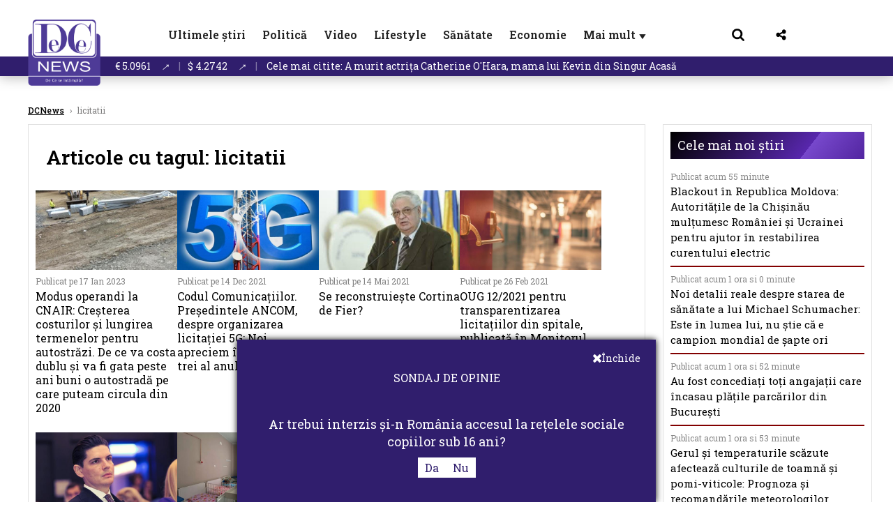

--- FILE ---
content_type: text/html; charset=UTF-8
request_url: https://www.dcnews.ro/tag/licitatii_17221
body_size: 21244
content:
<!DOCTYPE html>
<html lang="ro">

<head>
    <meta charset="UTF-8">
    <meta name="language" content="Romanian" />
    <title>Articole despre  Licitatii | DCNews </title>
    <meta name="description" content="Citește toate stirile despre Licitatii pe site-ul DCNews - analize, explicații și context real. " />
    <meta name="viewport" content="width=device-width, initial-scale=1.0">
            <link rel="canonical" href="https://www.dcnews.ro/tag/licitatii_17221" />
                        <script type="application/ld+json">
                {"@context":"http:\/\/schema.org","@type":"BreadcrumbList","itemListElement":[{"@type":"ListItem","position":1,"item":{"name":"DCNews","@id":"https:\/\/www.dcnews.ro"}},{"@type":"ListItem","position":2,"item":{"name":"licitatii","@id":"https:\/\/www.dcnews.ro\/tag\/licitatii_17221"}}]}            </script>
            <meta name="expires" content="never" />
    <meta name="revisit-after" content="whenever" />
            <meta name="robots" content="follow, index, max-snippet:-1, max-video-preview:-1, max-image-preview:large" />
        <meta name="theme-color" content="#292c33" />

    <meta name="robots" content="max-image-preview:large">

    
    
    
        <link rel="preload" href="https://www.dcnews.ro/static/css/normalize.css" as="style">
        <link rel="preload" href="https://www.dcnews.ro/static/css/owl.carousel.min.css" as="style" />
        <link rel="preload" href="https://www.dcnews.ro/static/css/video-js.css" as="style">
        <link rel="preload" href="https://www.dcnews.ro/static/css/dcnews-style.css?v=1769884686" as="style">
        <link rel="preconnect" href="https://fonts.googleapis.com">
        <link rel="preconnect" href="https://fonts.gstatic.com" crossorigin>

        <link href="https://fonts.googleapis.com/css2?family=Roboto+Slab:wght@100..900&display=swap" rel="stylesheet">


        <link rel="stylesheet" href="https://www.dcnews.ro/static/css/owl.carousel.min.css" type="text/css" />
        <link rel="stylesheet" href="https://www.dcnews.ro/static/css/font-awesome-all.min.css?v=3" type="text/css" />

                    <link rel="stylesheet" href="https://www.dcnews.ro/static/css/video-js.css">                    <link rel="stylesheet" href="https://www.dcnews.ro/static/css/dcnews-style.css?v=1769884686">
            

    <!-- Google tag (gtag.js) added 16.09.2025-->
    <script async src="https://www.googletagmanager.com/gtag/js?id=G-7HX60VQRS8"></script>
    <script>
        window.dataLayer = window.dataLayer || [];

        function gtag() {
            dataLayer.push(arguments);
        }

        gtag('consent', 'default', {
            'ad_storage': 'denied',
            'analytics_storage': 'granted',
            'ad_user_data': 'denied',
            'ad_personalization': 'denied'
        });

        gtag('js', new Date());

        gtag('config', 'G-7HX60VQRS8');
    </script>

    <!-- Meta Pixel Code -->
    <script>
        !function(f,b,e,v,n,t,s)
        {if(f.fbq)return;n=f.fbq=function(){n.callMethod?
            n.callMethod.apply(n,arguments):n.queue.push(arguments)};
            if(!f._fbq)f._fbq=n;n.push=n;n.loaded=!0;n.version='2.0';
            n.queue=[];t=b.createElement(e);t.async=!0;
            t.src=v;s=b.getElementsByTagName(e)[0];
            s.parentNode.insertBefore(t,s)}(window, document,'script',
            'https://connect.facebook.net/en_US/fbevents.js');
        fbq('init', '1429008385508810');
        fbq('track', 'PageView');
    </script>
    <!-- End Meta Pixel Code -->

    <!--Sulvo code-->
    <link rel="preload" as="script" href="https://live.demand.supply/up.js"><script async data-cfasync="false" type="text/javascript" src="https://live.demand.supply/up.js"></script>
    <!--<link rel="preload" as="script" href="https://copyrightcontent.org/ub/ub.js?ai=5ea9fe019cc23668d45eb630">
    <script async data-cfasync="false" type="text/javascript" src="https://copyrightcontent.org/ub/ub.js?ai=5ea9fe019cc23668d45eb630"></script>-->
    <!--End  Sulvo code-->

    <script src="https://fundingchoicesmessages.google.com/i/pub-7670433186403461?ers=1"></script>
    <script src="https://securepubads.g.doubleclick.net/tag/js/gpt.js" crossorigin="anonymous" async></script>
    <!-- end Google tag (gtag.js)-->

            <script type="text/javascript">
            function toggleMore() {
                $('.overlay_wrapper').toggleClass('active');
                $('.logo_fl ').toggleClass('small');
            }

            function toggleSearch() {
                $('.icon_menu_search').toggleClass('active');
                $('.gcse-wrapper').toggleClass('active');
            }
        </script>

        
        <script>
            var articles = [{"article_title":"Rom\u00e2nii care primesc 50% reducere la impozit. Decizia luat\u0103 de Guvern: ce se \u00eent\u00e2mpl\u0103 cu cei care au pl\u0103tit deja","article_url":"https:\/\/www.dcnews.ro\/romanii-care-primesc-50-reducere-la-impozit-decizia-luata-de-guvern-ce-se-intampla-cu-cei-care-au-platit-deja_1032064.html"},{"article_title":"\u021aara care era \u00een groap\u0103 mai r\u0103u dec\u00e2t Rom\u00e2nia \u0219i a ren\u0103scut. Claudiu N\u0103sui: Nu s-a mai \u00eent\u00e2mplat \u00een istorie a\u0219a ceva. Va fi un exemplu pentru toate statele","article_url":"https:\/\/www.dcnews.ro\/tara-care-era-in-groapa-mai-rau-decat-romania-si-a-renascut-claudiu-nasui-nu-s-a-mai-intamplat-in-istorie-asa-ceva-va-fi-un-exemplu-pentru-toate-statele_1031830.html"},{"article_title":"A murit actri\u021ba Catherine O'Hara, mama lui Kevin din Singur Acas\u0103","article_url":"https:\/\/www.dcnews.ro\/a-murit-actrita-catherine-o-hara-mama-lui-kevin-din-singur-acasa_1032145.html"},{"article_title":"El este Mariano Barbacid, speran\u021ba din Spania pentru \u00eentreaga lume: Tocmai a descoperit tratamentul pentru cancerul de pancreas","article_url":"https:\/\/www.dcnews.ro\/el-este-mariano-barbacid-speranta-din-spania-pentru-intreaga-lume-tocmai-a-descoperit-tratamentul-pentru-cancerul-de-pancreas_1032192.html"},{"article_title":"Crima din Cenei, r\u0103sturnare de situa\u021bie. Bunica suspectului de 13 ani dezv\u0103luie ce i-a m\u0103rturisit nepotul ei","article_url":"https:\/\/www.dcnews.ro\/crima-din-cenei-rasturnare-de-situatie-bunica-suspectului-de-13-ani-dezvaluie-ce-i-a-marturisit-nepotul-ei_1031999.html"}]        </script>

                    

            <script>
                            </script>
        
    
    
        <script data-cfasync="false" type="text/javascript">


        </script>
        <!-- Cxense SATI script end -->
    


                        <meta name="cXenseParse:pageclass" content="frontpage" />
                <meta name="cXenseParse:url" content="https://www.dcnews.ro/tag/licitatii_17221" />
    
            
<!--Gemius video outstream sticky floating-->
<!--<script src="https://publisher.caroda.io/videoPlayer/caroda.min.js?ctok=6a2afe4b095653261466" crossorigin="anonymous" defer></script>-->
<!--End Gemius video outstream sticky floating-->

<!--<script async src="https://securepubads.g.doubleclick.net/tag/js/gpt.js" crossorigin="anonymous"></script>-->

<script >
    var googletag = googletag || {};googletag.cmd = googletag.cmd || [];
    googletag.cmd.push(function() {

        googletag.defineSlot("/1473368974/dcnews_gpt/billboard_responsive", [[900,200], [970,90], [970,200], [970,250]], "div-gpt-dcnews_gpt-billboard_responsive")
            .defineSizeMapping(
                googletag
                    .sizeMapping()
                    .addSize([1920, 0],  [[900,200], [970,90], [970,200], [970,250] ])
                    .addSize([1600, 0],  [[900,200], [970,90], [970,200], [970,250] ])
                    .addSize([900, 0],  [[900,200], [970,90], [970,200], [970,250]  ])
                    .addSize([0, 0], [])
                    .build()
            )
            .addService(googletag.pubads());

        /*Alternativa pentru billboard_responsive mobil*/
        googletag.defineSlot("/1473368974/dcnews_gpt/box1_mobile_responsive", [[300,50],  [300,100], [300,223], [300,250], [320,50], [320,100], [336,250], [336,280], [728,90], [750,250], [750,300]], "div-gpt-dcnews_gpt-box1_mobile_responsive")
            .defineSizeMapping(
                googletag
                    .sizeMapping()
                    .addSize([990, 0],  [ [728,90], [750,250]], [750,300])
                    .addSize([336, 0],  [ [300,50], [300,100], [300,223], [300,250], [320,50], [320,100], [336,250], [336,280]])
                    .addSize([320, 0],  [ [300,50], [300,100], [300,223], [300,250], [320,50], [320,100]])
                    .addSize([0, 0], [])
                    .build()
            )
            .addService(googletag.pubads());

        /*billboard_responsive_2 desktop and mobil*/
        googletag.defineSlot("/1473368974/dcnews_gpt/billboard_responsive_2", [[900,200], [970,90], [970,200], [970,250], [728, 90], [728, 200], [750, 100], [750, 200], [750, 250], [750,300], [300, 250], [300, 600], [320, 50], [320, 100], [336, 250], [336, 280]], "div-gpt-dcnews_gpt-billboard_responsive_2")
            .defineSizeMapping(
                googletag
                    .sizeMapping()
                    .addSize([990, 0],  [[900,200], [970,90], [970,200], [970,250]])
                    .addSize([800, 0],  [[728, 90], [728, 200], [750, 100], [750, 200], [750, 250], [750,300]])
                    .addSize([336, 0],  [[300, 250], [300, 600], [320, 50], [320, 100], [336, 250], [336, 280]])
                    .addSize([320, 0],  [[300, 250], [300, 600], [320, 50], [320, 100]])
                    .addSize([0, 0], [])
                    .build()
            )
            .addService(googletag.pubads());

        /*End billboard_responsive_2 desktop and mobil*/

        /*box1_horizontal desktop*/
        googletag.defineSlot("/1473368974/dcnews_gpt/box1_horizontal", [[728,90], [728,200], [750,100], [750,200], [750,300]], "div-gpt-dcnews_gpt-box1_horizontal").addService(googletag.pubads());
        /*End box1_horizontal desktop*/

        /*Alternativa pentru box1_horizontal mobil*/
        googletag.defineSlot("/1473368974/dcnews_gpt/box2_mobile_responsive", [[300,50],  [300,100], [300,223], [300,250], [300,600], [320,50], [320,100], [336,250], [336,280], [728,90], [750,250], [750,300]], "div-gpt-dcnews_gpt-box2_mobile_responsive")
            .defineSizeMapping(
                googletag
                    .sizeMapping()
                    .addSize([990, 0],  [ [728,90], [750,250], [750,300]])
                    .addSize([336, 0],  [ [300,50], [300,100], [300,223], [300,250], [300,600], [320,50], [320,100], [336,250], [336,280]])
                    .addSize([320, 0],  [ [300,50], [300,100], [300,223], [300,250], [300,600], [320,50], [320,100]])
                    .addSize([0, 0], [])
                    .build()
            )
            .addService(googletag.pubads());
        /*End Alternativa pentru box1_horizontal mobil*/

        /*box2_horizontal desktop si mobil*/
        googletag.defineSlot("/1473368974/dcnews_gpt/box2_horizontal", [[300, 100], [300, 220], [300, 223], [300, 250], [300, 600], [320, 50], [320, 100], [336, 250], [336, 280], [410, 300], [700, 456], [728, 90], [728, 200], [750, 100], [750, 200], [750, 250], [750,300], [900, 200], [970, 250]], "div-gpt-dcnews_gpt-box2_horizontal")
            .defineSizeMapping(
                googletag
                    .sizeMapping()
                    .addSize([990, 0],  [[728, 90], [728, 200], [750, 100], [750, 200], [750, 250], [750,300], [900, 200], [970, 250]])
                    .addSize([800, 600],  [[700,456],[728, 90], [728, 200], [750, 100], [750, 200], [750, 250], [750,300]])
                    .addSize([800, 0],  [[410,300], [700, 456], [728, 90], [728, 200], [750, 100], [750, 200], [750, 250], [750,300]])
                    .addSize([336, 0],  [[300, 100], [300, 220], [300, 223], [300, 250], [300, 600], [320, 50], [320, 100], [336, 250], [336, 280]])
                    .addSize([320, 0],  [[300, 100], [300, 220], [300, 223], [300, 250], [300, 600], [320, 50], [320, 100]])
                    .addSize([0, 0], [])
                    .build()
            )
            .addService(googletag.pubads()).setCollapseEmptyDiv(true, true);
        /*End ox2_horizontal desktop si mobil*/

        /*box3_mobile_responsive mobil_only*/
        googletag.defineSlot("/1473368974/dcnews_gpt/box3_mobile_responsive", [[300,50],  [300,100], [300,223], [300,250], [300,600], [320,50], [320,100], [336,250], [336,280]], "div-gpt-dcnews_gpt-box3_mobile_responsive")
            .defineSizeMapping(
                googletag
                    .sizeMapping()
                    .addSize([600, 0],  [])
                    .addSize([336, 0],  [ [300,50], [300,100], [300,223], [300,250], [300,600], [320,50], [320,100], [336,250], [336,280]])
                    .addSize([320, 0],  [ [300,50], [300,100], [300,223], [300,250], [300,600], [320,50], [320,100]])
                    .addSize([0, 0], [])
                    .build()
            )
            .addService(googletag.pubads());
        /*End box3_mobile_responsive mobil_only*/

        /*box4_mobile_responsive mobil_only*/
        googletag.defineSlot("/1473368974/dcnews_gpt/box4_mobile_responsive", [[300,50],  [300,100], [300,223], [300,250], [300,600], [320,50], [320,100], [336,250], [336,280]], "div-gpt-dcnews_gpt-box4_mobile_responsive")
            .defineSizeMapping(
                googletag
                    .sizeMapping()
                    .addSize([600, 0],  [])
                    .addSize([336, 0],  [ [300,50], [300,100], [300,223], [300,250], [300,600], [320,50], [320,100], [336,250], [336,280]])
                    .addSize([320, 0],  [ [300,50], [300,100], [300,223], [300,250], [300,600], [320,50], [320,100]])
                    .addSize([0, 0], [])
                    .build()
            )
            .addService(googletag.pubads());
        /*End box4_mobile_responsive mobil_only*/

        /*Boxuri coloana dreapta desktop, coborate pe mobil */
        googletag.defineSlot("/1473368974/dcnews_gpt/box1_right", [[300, 480], [300, 450], [300, 100], [300, 250], [300, 600], [300, 200]], "div-gpt-dcnews_gpt-box1_right")
            .addService(googletag.pubads());

        googletag.defineSlot("/1473368974/dcnews_gpt/box2_right", [[300,100], [300,200], [300,250], [300,450], [300,480], [300,600]], "div-gpt-dcnews_gpt-box2_right").addService(googletag.pubads());
        /*End Boxuri coloana dreapta desktop, coborate pe mobil */

        /*Promo intern in pagina de articol same_section*/
       /* googletag.defineSlot("/1473368974/dcnews_gpt/promo_intern_mobil_ultimele_stiri_1", ["fluid"], "div-gpt-dcnews_gpt-promo_intern_mobil_ultimele_stiri_1").addService(googletag.pubads());

        googletag.defineSlot("/1473368974/dcnews_gpt/promo_intern_mobil_ultimele_stiri_10", ["fluid"], "div-gpt-dcnews_gpt-promo_intern_mobil_ultimele_stiri_10").addService(googletag.pubads());

        googletag.defineSlot("/1473368974/dcnews_gpt/promo_intern_mobil", ["fluid"], "div-gpt-dcnews_gpt-promo_intern_mobil").addService(googletag.pubads());*/

        /*End Promo intern in pagina de articol same_section*/

        /*Coduri video inread doar pe paginile care au video*/

        googletag.defineSlot("/1473368974/dcnews_gpt/desktop_video_inread", [700,456], "div-gpt-dcnews_gpt-desktop_video_inread").addService(googletag.pubads());

        googletag.defineSlot("/1473368974/dcnews_gpt/mobil_video_inread", [[300, 220], [700, 456], [410, 300]], "div-gpt-dcnews_gpt-mobil_video_inread")
            .defineSizeMapping(
                googletag
                    .sizeMapping()
                    .addSize([800, 600],  [ [700,456]])
                    .addSize([800, 0],  [ [410,300]])
                    .addSize([320, 0],  [ [300,220]])
                    .addSize([0, 0], [])
                    .build()
            )
            .addService(googletag.pubads());

        /*End Coduri video inread doar pe paginile care au video*/


        /*Branding codes U shape*/

        googletag.defineSlot("/1473368974/dcnews_gpt/branding_top", [1200, 250], "div-gpt-dcnews_gpt-branding_top").addService(googletag.pubads()).setCollapseEmptyDiv(true, true);

        googletag.defineSlot("/1473368974/dcnews_gpt/branding_left", [120, 601], "div-gpt-dcnews_gpt-branding_left").addService(googletag.pubads()).setCollapseEmptyDiv(true, true);

        googletag.defineSlot("/1473368974/dcnews_gpt/branding_right", [120, 602], "div-gpt-dcnews_gpt-branding_right").addService(googletag.pubads()).setCollapseEmptyDiv(true, true);

        /*End Branding codes U shape*/

        /*Box6 mobile*/
        googletag.defineSlot("/1473368974/dcnews_gpt/box6_mobile_responsive", [300,600], "div-gpt-dcnews_gpt-box6_mobile_responsive").addService(googletag.pubads()).setCollapseEmptyDiv(true, true);
        /*End Box6 mobile*/

        /*Floating formats*/
        googletag.defineSlot("/1473368974/dcnews_gpt/floating", [1,1], "div-gpt-dcnews_gpt-floating").addService(googletag.pubads()).setCollapseEmptyDiv(true, true);
        /*End Floating formats*/


            googletag.pubads().setTargeting('dcnews_category', '' );
                        
        
        googletag.pubads().disableInitialLoad();
        googletag.pubads().enableSingleRequest();
        googletag.enableServices();

    });
</script>        <meta name="google-site-verification" content="JZn9dSTKCkiuoUQ-2JAzfouV_TG0tz69UaqFi0O75vM" />
    <meta name="verification" content="6d2a01f8e323e95738b19a4af7342bfb" />

    
    <meta property="fb:app_id" content="261858925298466" />

    <meta name='profitshareid' content='8d89c14d9fb3ec676a1f69c238ccacd9' />
    <meta property="fb:pages" content="2046461195600068" />
    <meta property="fb:pages" content="296067753922553" />
    
    <script>
        var home = 0;
        var new_website = 1    </script>

    

    <style>
        @media screen and (max-width: 500px) {
            .burger-wrapper {
                display: inline-block;
                width: 40%;
                vertical-align: middle;
            }

            #nav-icon3 {
                width: 20px;
                height: 15px;
                position: relative;
                margin: 20px;
                margin-left: 15px;
                -webkit-transform: rotate(0deg);
                -moz-transform: rotate(0deg);
                -o-transform: rotate(0deg);
                transform: rotate(0deg);
                -webkit-transition: .5s ease-in-out;
                -moz-transition: .5s ease-in-out;
                -o-transition: .5s ease-in-out;
                transition: .5s ease-in-out;
                cursor: pointer;
            }

            #nav-icon3 span:nth-child(1) {
                top: 0;
            }

            #nav-icon3 span {
                display: block;
                position: absolute;
                height: 2px;
                width: 100%;
                background: #3a2a77;
                opacity: 1;
                left: 0;
                -webkit-transform: rotate(0deg);
                -moz-transform: rotate(0deg);
                -o-transform: rotate(0deg);
                transform: rotate(0deg);
                -webkit-transition: .25s ease-in-out;
                -moz-transition: .25s ease-in-out;
                -o-transition: .25s ease-in-out;
                transition: .25s ease-in-out;
            }

            .logo {
                text-align: center;
                vertical-align: middle;
                margin-bottom: 10px;
                margin-top: 11px;
                padding: 0;
                width: 20%;
                display: inline-block;
            }

            .nxt_menu,
            .nxt_menu_v2 {
                opacity: 0;
                width: 100%;
                position: absolute;
                top: -700px;
                background: #261f3d;
                z-index: 110;
                -webkit-box-shadow: 0 5px 30px 0px #000000;
                -moz-box-shadow: 0 5px 30px 0px #000000;
                box-shadow: 0 5px 30px 0px #000000;
                -webkit-transition: all ease-out .2s;
                -moz-transition: all ease-out .2s;
                -o-transition: all ease-out .2s;
                transition: all ease-out .2s;
            }

            .is_visible {
                opacity: 1;
                top: 0;
            }

            .nxt_menu_v2 h3 {
                display: inline-block;
                color: #fff;
                margin: 0 auto;
                line-height: 52px;
                font-size: 20px;
            }

            .subMenu_header {
                text-align: center;
                margin-bottom: 10px;
                height: 52px;
                padding-bottom: 10px;
                border-bottom: 1px solid #fff;
            }

            .subMenu_header i {
                position: absolute;
                left: 20px;
                top: 25px;
                font-size: 20px;
            }

            .nxt_menu_item .fa-caret-right {
                padding: 20px;
                position: absolute;
                bottom: -11px;
                font-size: 18px;
                color: #fff;
                right: 30px;
            }

            .nxt_menu_content {
                margin: 2%;
                color: #fff;
            }

            .nxt_menu_item {
                font-weight: 600;
                font-size: 13px;
                padding: 10px;
                padding-right: 0;
                position: relative;
                width: 48%;
                font-weight: 600;
                box-sizing: border-box;
                display: inline-block;
                vertical-align: middle;
            }

            .nxt_menu_item a {
                color: #fff;
            }

            .nxt_menu_item.selected a {
                color: #fecb30;
                font-weight: 800
            }

            .icon_menu_close {
                width: 50px;
                object-fit: contain;
                position: absolute;
                left: 12px;
                top: 10px;
                padding: 10px;
                cursor: pointer;
            }
        }
    </style>
    <script>
        var menuStack = [];

        function showSubmenu(id, name, url) {
            if (id != menuStack[menuStack.length - 1] && menuStack.length) {
                // $("#subMenu"+menuStack[menuStack.length-1]).slideUp("fast", function() {
                // 	$("#subMenu"+id).slideDown("fast");
                // });
                hide(document.getElementById("subMenu" + menuStack[menuStack.length - 1]));
                show(document.getElementById("subMenu" + id));
            } else {
                show(document.getElementById("subMenu" + id));
            }
            if (name != "") document.querySelector("#subMenu" + id + " .nxt_menu_v2_title").innerHTML = name;
            if (url != "") document.querySelector("#subMenu" + id + " .first a").innerHTML = name;
            if (url != "") document.querySelector("#subMenu" + id + " .first a").href = url;

            if ((menuStack.length == 0 || menuStack[menuStack.length - 1] != id) && id)
                menuStack.push(id);
        }

        function closeSubmenu(id) {
            hide(document.getElementById("subMenu" + id));
            // $("#subMenu"+id).slideUp("fast",function() {
            menuStack.pop();
            if (menuStack.length)
                showSubmenu(menuStack[menuStack.length - 1], "", "");
            // });

        }

        function toggleMenu() {
            showSubmenu(0, "", "");
        }

        // Show an element
        var show = function(elem) {
            // elem.style.display = 'block';
            elem.classList.add('is_visible');
        };

        // Hide an element
        var hide = function(elem) {
            // elem.style.display = 'none';
            elem.classList.remove('is_visible');
        };
    </script>

    <script>
        var pool_results_enabled = 1    </script>
</head>

<body class="body-new">

    <noscript><img height="1" width="1" style="display:none" src="https://www.facebook.com/tr?id=1429008385508810&ev=PageView&noscript=1"/></noscript>

        <script>
        var ad = document.createElement('div');
        ad.id = 'AdSense';
        ad.className = 'AdSense';
        ad.style.display = 'block';
        ad.style.position = 'absolute';
        ad.style.top = '-1px';
        ad.style.height = '1px';
        document.body.appendChild(ad);
    </script>
    <div id="fb-root"></div>



    
    <div class="header_all_wrapper desktop_only">
        <div class="header_all" id="header_all">
            <div class="header_wrapper">
                <div id="header">
                    <div class="header_v2_left">
                        <a class="logo_fl" id="logo_fl" href="/" title="" rel="nofollow"></a>
                    </div>
                    <div class="header_v2_center">
                        <nav class="nav" itemscope="" itemtype="http://www.schema.org/SiteNavigationElement">
                            <ul class="nav-list">
                                                                        <li class="nav-list-item" itemprop="name">
                                            <a href="/news" title="Ultimele știri" class="nav-list-item-link " itemprop="url">Ultimele știri</a>
                                        </li>
                                    
                                                                        <li class="nav-list-item" itemprop="name">
                                            <a href="/politica" title="Politică" class="nav-list-item-link " itemprop="url">Politică</a>
                                        </li>
                                    
                                                                        <li class="nav-list-item" itemprop="name">
                                            <a href="/video" title="Video" class="nav-list-item-link " itemprop="url">Video</a>
                                        </li>
                                                                            <li class="nav-list-item" itemprop="name">
                                            <a href="/stiri-lifestyle" title="Lifestyle" class="nav-list-item-link " itemprop="url">Lifestyle</a>
                                        </li>
                                    
                                                                        <li class="nav-list-item" itemprop="name">
                                            <a href="/sanatate-magazin" title="Sănătate" class="nav-list-item-link " itemprop="url">Sănătate</a>
                                        </li>
                                    
                                
                                                                        <li class="nav-list-item" itemprop="name">
                                            <a href="/economie-si-afaceri" title="Economie" class="nav-list-item-link " itemprop="url">Economie</a>
                                        </li>
                                    
                                                                <li class="nav-list-item" itemprop="name">
                                    <a href="#" title="Mai mult" class="nav-list-item-link" itemprop="url" onclick="toggleMore(event);" id="more_toggle">Mai mult <span class="menu-caret">▼</span>
                                    </a>
                                </li>
                            </ul>
                        </nav>
                    </div>
                    <div class="header_v2_right">
                        <div class="icon_wrapper">
                            <img src="https://media.dcnews.ro/assets/images/icon_search_desktop.png" class="icon_menu_search" id="icon_menu_search" onclick="toggleSearch();" width="20" height="18">
                            <div class="gcse-wrapper" id="gcse-wrapper">
                                <form name="" action="/cauta" method="get" id="searchSiteForm">
                                    <input type="text" class="nxt_searchInput" id="nxt_searchInput" name="q" placeholder="Scrie aici pentru a căuta">
                                    <button type="submit" class="nxt_searchSubmit" value="">
                                        <img src="https://media.dcnews.ro/assets/images/icon_search_desktop.png" class="icon_menu_search" width="20" height="18">
                                    </button>
                                </form>
                            </div>
                        </div>
                        <div class="icon_wrapper">
                            <img src="https://media.dcnews.ro/assets/images/icon_share.png" class="icon_menu_share" width="20" height="20">
                            <div class="social-wrapper" id="social-wrapper">
                                <a href="https://www.facebook.com/dcnews.ro/" target="_blank">
                                    <div class="social-network">
                                        <div class="social-icon">
                                            <img src="https://media.dcnews.ro/assets/images/icon_social_fb.png" width="23" height="23">
                                        </div> Facebook
                                    </div>
                                </a>
                                <a href="https://www.youtube.com/channel/UCM0GcCS1HPUhVxRVOvxg2ag" target="_blank">
                                    <div class="social-network">
                                        <div class="social-icon">
                                            <img src="https://media.dcnews.ro/assets/images/icon_social_yt.png" width="23" height="23">
                                        </div> YouTube
                                    </div>
                                </a>
                                <a href="https://www.instagram.com/rodcnews/" target="_blank">
                                    <div class="social-network">
                                        <div class="social-icon">
                                            <img src="https://media.dcnews.ro/assets/images/icon_social_ig.png" width="23" height="23">
                                        </div> Instagram
                                    </div>
                                </a>
                            </div>
                        </div>
                    </div>
                    <div class="clear"></div>
                </div>
            </div>
            <div class="overlay_wrapper" id="overlay_wrapper">
                <div class="overlay">
                                            <div class="overlay_col">
                            <ul>
                                                                    <li class="main_category">
                                        <a href="/news" title="Stiri">
                                            <h3>Stiri</h3>
                                        </a>
                                    </li>
                                                                            <li class="category_level_3">
                                            <a href="/news/stiri-diaspora-news" title="Diaspora" class="nav-list-item-link " itemprop="url">Diaspora</a>
                                        </li>
                                                                            <li class="category_level_3">
                                            <a href="/news/international" title="Internațional" class="nav-list-item-link " itemprop="url">Internațional</a>
                                        </li>
                                                                            <li class="category_level_3">
                                            <a href="/news/educatie-news" title="Educație" class="nav-list-item-link " itemprop="url">Educație</a>
                                        </li>
                                                                            <li class="category_level_3">
                                            <a href="/news/informatii-utile-stiri" title="Info utile" class="nav-list-item-link " itemprop="url">Info utile</a>
                                        </li>
                                                                            <li class="category_level_3">
                                            <a href="/news/justitie-news" title="Justitie" class="nav-list-item-link " itemprop="url">Justitie</a>
                                        </li>
                                                                            <li class="category_level_3">
                                            <a href="/news/social-news" title="Social" class="nav-list-item-link " itemprop="url">Social</a>
                                        </li>
                                                                            <li class="category_level_3">
                                            <a href="/news/stiinta-magazin" title="Stiinta" class="nav-list-item-link " itemprop="url">Stiinta</a>
                                        </li>
                                                                            <li class="category_level_3">
                                            <a href="/news/anchete" title="Anchete" class="nav-list-item-link " itemprop="url">Anchete</a>
                                        </li>
                                                                            <li class="category_level_3">
                                            <a href="/news/auto" title="Auto" class="nav-list-item-link " itemprop="url">Auto</a>
                                        </li>
                                                                            <li class="category_level_3">
                                            <a href="/news/stiri-din-mass-media" title="Mass-media" class="nav-list-item-link " itemprop="url">Mass-media</a>
                                        </li>
                                                                            <li class="category_level_3">
                                            <a href="/news/eveniment" title="Eveniment" class="nav-list-item-link " itemprop="url">Eveniment</a>
                                        </li>
                                                                            <li class="category_level_3">
                                            <a href="/news/interviuri-dcnews" title="Interviuri DCNews" class="nav-list-item-link " itemprop="url">Interviuri DCNews</a>
                                        </li>
                                                                            <li class="category_level_3">
                                            <a href="/news/punctul-pe-zi" title="Punctul pe zi" class="nav-list-item-link " itemprop="url">Punctul pe zi</a>
                                        </li>
                                                                            <li class="category_level_3">
                                            <a href="/news/bancul-zilei-magazin" title="Bancul zilei" class="nav-list-item-link " itemprop="url">Bancul zilei</a>
                                        </li>
                                                                            <li class="category_level_3">
                                            <a href="/news/comunicate-de-presa-2" title="Comunicate de presa" class="nav-list-item-link " itemprop="url">Comunicate de presa</a>
                                        </li>
                                                                                                </ul>
                        </div> <!-- .overlay_col -->
                                            <div class="overlay_col">
                            <ul>
                                                                    <li class="main_category">
                                        <a href="/politica" title="Politica">
                                            <h3>Politica</h3>
                                        </a>
                                    </li>
                                                                            <li class="category_level_3">
                                            <a href="/politica/analiza-politica" title="Analiza Politica" class="nav-list-item-link " itemprop="url">Analiza Politica</a>
                                        </li>
                                                                            <li class="category_level_3">
                                            <a href="/politica/culise" title="Culise" class="nav-list-item-link " itemprop="url">Culise</a>
                                        </li>
                                                                            <li class="category_level_3">
                                            <a href="/politica/guvern-politica" title="Guvern" class="nav-list-item-link " itemprop="url">Guvern</a>
                                        </li>
                                                                            <li class="category_level_3">
                                            <a href="/politica/parlament-politica" title="Parlament" class="nav-list-item-link " itemprop="url">Parlament</a>
                                        </li>
                                                                            <li class="category_level_3">
                                            <a href="/politica/partide-politice-politica" title="Partide politice" class="nav-list-item-link " itemprop="url">Partide politice</a>
                                        </li>
                                                                            <li class="category_level_3">
                                            <a href="/politica/personalitati-politice" title="Personalitati politice" class="nav-list-item-link " itemprop="url">Personalitati politice</a>
                                        </li>
                                                                            <li class="category_level_3">
                                            <a href="/politica/sondaje-politica" title="Sondaje" class="nav-list-item-link " itemprop="url">Sondaje</a>
                                        </li>
                                                                            <li class="category_level_3">
                                            <a href="/politica/alegeri/alegeri-bucuresti-2025" title="Alegeri locale București 2025" class="nav-list-item-link " itemprop="url">Alegeri locale București 2025</a>
                                        </li>
                                                                                                </ul>
                        </div> <!-- .overlay_col -->
                                            <div class="overlay_col">
                            <ul>
                                                                    <li class="main_category">
                                        <a href="/video" title="Video">
                                            <h3>Video</h3>
                                        </a>
                                    </li>
                                                                                                        <li class="main_category">
                                        <a href="/stiri-lifestyle" title="Lifestyle">
                                            <h3>Lifestyle</h3>
                                        </a>
                                    </li>
                                                                            <li class="category_level_3">
                                            <a href="/stiri-lifestyle/retete" title="Retete" class="nav-list-item-link " itemprop="url">Retete</a>
                                        </li>
                                                                            <li class="category_level_3">
                                            <a href="/stiri-lifestyle/moda-stiri-monden" title="Modă" class="nav-list-item-link " itemprop="url">Modă</a>
                                        </li>
                                                                            <li class="category_level_3">
                                            <a href="/stiri-lifestyle/vedete-stiri-monden" title="Vedete" class="nav-list-item-link " itemprop="url">Vedete</a>
                                        </li>
                                                                            <li class="category_level_3">
                                            <a href="/stiri-lifestyle/travel" title="Travel" class="nav-list-item-link " itemprop="url">Travel</a>
                                        </li>
                                                                            <li class="category_level_3">
                                            <a href="/stiri-lifestyle/bizar-stiri-magazin" title="Bizar" class="nav-list-item-link " itemprop="url">Bizar</a>
                                        </li>
                                                                            <li class="category_level_3">
                                            <a href="/stiri-lifestyle/magazin" title="Magazin" class="nav-list-item-link " itemprop="url">Magazin</a>
                                        </li>
                                                                            <li class="category_level_3">
                                            <a href="/stiri-lifestyle/concursuri-magazin" title="Concursuri" class="nav-list-item-link " itemprop="url">Concursuri</a>
                                        </li>
                                                                            <li class="category_level_3">
                                            <a href="/stiri-lifestyle/foto-video" title="Multimedia" class="nav-list-item-link " itemprop="url">Multimedia</a>
                                        </li>
                                                                            <li class="category_level_3">
                                            <a href="/stiri-lifestyle/horoscop" title="Horoscop" class="nav-list-item-link " itemprop="url">Horoscop</a>
                                        </li>
                                                                            <li class="category_level_3">
                                            <a href="/stiri-lifestyle/casa-si-gradina" title="Casa și Grădina" class="nav-list-item-link " itemprop="url">Casa și Grădina</a>
                                        </li>
                                                                            <li class="category_level_3">
                                            <a href="/stiri-lifestyle/beauty" title="Beauty" class="nav-list-item-link " itemprop="url">Beauty</a>
                                        </li>
                                                                                                </ul>
                        </div> <!-- .overlay_col -->
                                            <div class="overlay_col">
                            <ul>
                                                                    <li class="main_category">
                                        <a href="/sanatate-magazin" title="Sanatate">
                                            <h3>Sanatate</h3>
                                        </a>
                                    </li>
                                                                            <li class="category_level_3">
                                            <a href="/sanatate-magazin/coronavirus" title="Coronavirus" class="nav-list-item-link " itemprop="url">Coronavirus</a>
                                        </li>
                                                                            <li class="category_level_3">
                                            <a href="/sanatate-magazin/academia-de-sanatate" title="Academia de Sanatate" class="nav-list-item-link " itemprop="url">Academia de Sanatate</a>
                                        </li>
                                                                            <li class="category_level_3">
                                            <a href="/sanatate-magazin/umf-carol-davila-in-prima-linie-a-luptei-cu-covid-19" title="UMF Carol Davila" class="nav-list-item-link " itemprop="url">UMF Carol Davila</a>
                                        </li>
                                                                                                </ul>
                        </div> <!-- .overlay_col -->
                                            <div class="overlay_col">
                            <ul>
                                                            </ul>
                        </div> <!-- .overlay_col -->
                                            <div class="overlay_col">
                            <ul>
                                                                    <li class="main_category">
                                        <a href="/economie-si-afaceri" title="Economie">
                                            <h3>Economie</h3>
                                        </a>
                                    </li>
                                                                            <li class="category_level_3">
                                            <a href="/economie-si-afaceri/educatie-financiara" title="Educatie financiara" class="nav-list-item-link " itemprop="url">Educatie financiara</a>
                                        </li>
                                                                                                </ul>
                        </div> <!-- .overlay_col -->
                                            <div class="overlay_col">
                            <ul>
                                                                    <li class="main_category">
                                        <a href="/stiri-sport" title="Sport">
                                            <h3>Sport</h3>
                                        </a>
                                    </li>
                                                                            <li class="category_level_3">
                                            <a href="/stiri-sport/personalitati-din-sport" title="Personalitati din sport" class="nav-list-item-link " itemprop="url">Personalitati din sport</a>
                                        </li>
                                                                            <li class="category_level_3">
                                            <a href="/stiri-sport/fotbal" title="Fotbal" class="nav-list-item-link " itemprop="url">Fotbal</a>
                                        </li>
                                                                            <li class="category_level_3">
                                            <a href="/stiri-sport/tenis" title="Tenis" class="nav-list-item-link " itemprop="url">Tenis</a>
                                        </li>
                                                                            <li class="category_level_3">
                                            <a href="/stiri-sport/volei" title="Volei" class="nav-list-item-link " itemprop="url">Volei</a>
                                        </li>
                                                                            <li class="category_level_3">
                                            <a href="/stiri-sport/handbal" title="Handbal" class="nav-list-item-link " itemprop="url">Handbal</a>
                                        </li>
                                                                            <li class="category_level_3">
                                            <a href="/stiri-sport/sporturi-de-iarna" title="Sporturi de iarna" class="nav-list-item-link " itemprop="url">Sporturi de iarna</a>
                                        </li>
                                                                            <li class="category_level_3">
                                            <a href="/stiri-sport/alte-sporturi" title="Alte sporturi" class="nav-list-item-link " itemprop="url">Alte sporturi</a>
                                        </li>
                                                                            <li class="category_level_3">
                                            <a href="/stiri-sport/competitii-sport" title="Competitii" class="nav-list-item-link " itemprop="url">Competitii</a>
                                        </li>
                                                                                                        <li class="main_category">
                                        <a href="/cultura-news2" title="Cultura">
                                            <h3>Cultura</h3>
                                        </a>
                                    </li>
                                                                            <li class="category_level_3">
                                            <a href="/cultura-news2/cultura-teatru-dans" title="Teatru - Dans" class="nav-list-item-link " itemprop="url">Teatru - Dans</a>
                                        </li>
                                                                            <li class="category_level_3">
                                            <a href="/cultura-news2/cultura-film" title="Film" class="nav-list-item-link " itemprop="url">Film</a>
                                        </li>
                                                                            <li class="category_level_3">
                                            <a href="/cultura-news2/cultura-expozitii" title="Expozitii" class="nav-list-item-link " itemprop="url">Expozitii</a>
                                        </li>
                                                                            <li class="category_level_3">
                                            <a href="/cultura-news2/cultura-interviuri" title="Interviuri cultura" class="nav-list-item-link " itemprop="url">Interviuri cultura</a>
                                        </li>
                                                                            <li class="category_level_3">
                                            <a href="/cultura-news2/cultura-muzica" title="Muzica" class="nav-list-item-link " itemprop="url">Muzica</a>
                                        </li>
                                                                            <li class="category_level_3">
                                            <a href="/cultura-news2/cultura-piata-de-arta" title="Piata de arta" class="nav-list-item-link " itemprop="url">Piata de arta</a>
                                        </li>
                                                                            <li class="category_level_3">
                                            <a href="/cultura-news2/cultura-carte" title="Carte" class="nav-list-item-link " itemprop="url">Carte</a>
                                        </li>
                                                                                                        <li class="main_category">
                                        <a href="/tehnologie" title="Tehnologie">
                                            <h3>Tehnologie</h3>
                                        </a>
                                    </li>
                                                                            <li class="category_level_3">
                                            <a href="/tehnologie/it-c" title="IT & C" class="nav-list-item-link " itemprop="url">IT & C</a>
                                        </li>
                                                                                                </ul>
                        </div> <!-- .overlay_col -->
                                            <div class="overlay_col">
                            <ul>
                                                                    <li class="main_category">
                                        <a href="/mallcast" title="Mallcast">
                                            <h3>Mallcast</h3>
                                        </a>
                                    </li>
                                                                            <li class="category_level_3">
                                            <a href="/mallcast/mallcast-politic" title="Politic" class="nav-list-item-link " itemprop="url">Politic</a>
                                        </li>
                                                                            <li class="category_level_3">
                                            <a href="/mallcast/mallcast-monden" title="Monden" class="nav-list-item-link " itemprop="url">Monden</a>
                                        </li>
                                                                            <li class="category_level_3">
                                            <a href="/mallcast/mallcast-social" title="Social" class="nav-list-item-link " itemprop="url">Social</a>
                                        </li>
                                                                            <li class="category_level_3">
                                            <a href="/mallcast/mallcast-religie" title="Religie" class="nav-list-item-link " itemprop="url">Religie</a>
                                        </li>
                                                                            <li class="category_level_3">
                                            <a href="/mallcast/mallcast-motivational" title="Motivațional" class="nav-list-item-link " itemprop="url">Motivațional</a>
                                        </li>
                                                                            <li class="category_level_3">
                                            <a href="/mallcast/mallcast-artisti-si-vedete" title="Artiști și vedete" class="nav-list-item-link " itemprop="url">Artiști și vedete</a>
                                        </li>
                                                                            <li class="category_level_3">
                                            <a href="/mallcast/mallcast-curiozitati" title="Curiozități" class="nav-list-item-link " itemprop="url">Curiozități</a>
                                        </li>
                                                                            <li class="category_level_3">
                                            <a href="/mallcast/mallcast-tehnologie" title="Tehnologie" class="nav-list-item-link " itemprop="url">Tehnologie</a>
                                        </li>
                                                                            <li class="category_level_3">
                                            <a href="/mallcast/mallcast-lifestyle" title="Lifestyle" class="nav-list-item-link " itemprop="url">Lifestyle</a>
                                        </li>
                                                                                                </ul>
                        </div> <!-- .overlay_col -->
                                            <div class="overlay_col">
                            <ul>
                                                                    <li class="main_category">
                                        <a href="/siguranta-rutiera" title="Siguranța rutieră din România">
                                            <h3>Siguranța rutieră din România</h3>
                                        </a>
                                    </li>
                                                                                                        <li class="main_category">
                                        <a href="compas" title="COMPAS">
                                            <h3>COMPAS</h3>
                                        </a>
                                    </li>
                                                                                                </ul>
                        </div> <!-- .overlay_col -->
                    
                    <div class="overlay_footer">
                        <a href="/news">Ultimele Știri</a>
                        <a href="https://dcnewstv.ro">DCNews TV</a>
                        <a href="/vremea">Vremea</a>
                                                    <a href="/rezultate-sondaj">Rezultate sondaj</a>
                                                                    </div>
                </div>
            </div>
            <div class="subheader_wrapper">
                                <div class="subheader" id="subheader"> € 5.0961 <span class="stock-tendency tendency-up">→</span>
                    <div class="sepparator">|</div>$ 4.2742 <span class="stock-tendency tendency-up">→</span>
                    <div class="sepparator">|</div>
                    <span id="subheader_article" style="display: inline-block;"></span>
                </div>
            </div>
            
            
        </div>
    </div>

    <header class="mobile_only">
        <div class="headerMobile">
            <div class="logo" style="">
                <a href="/" class="prerender">
                    <img src="https://media.dcnews.ro/new/logo-mobile-min.png" width="50" height="45" alt="DCNews" />
                </a>
            </div>
            <div class="right">
                <div class="headerMobileVideo">
                    <a href="https://dcnewstv.ro/" target="_blank">DCNews TV</a>
                </div>
                <div class="burger-wrapper">
                    <div id="mobileBurgerNav" onClick="toggleNavMenu();">
                        <i class="fa-solid fa-bars"></i>
                        <i class="fa-solid fa-xmark"></i>
                    </div>
                </div>
            </div>
        </div>
        <div class="subHeaderMobile">
                        <div class="subheader">
                <div id="subheader_exchange_raates">
                    <strong style="margin-right: 10px;">Curs valutar: </strong>
                    € 5.0961 <span class="stock-tendency tendency-up">→</span>
                    <div class="sepparator">|</div>$ 4.2742 <span class="stock-tendency tendency-up">→</span>
                </div>
                <!--                <span id="subheader_article_mobile"></span>-->
            </div>
        </div>
        <div id="navigationMobile">
            <div id="navigationMobileSearch">
                <form action="/cauta" method="get">
                    <div class="mobileSearch">
                        <input type="text" name="q" placeholder="Caută articol...">
                        <button type="submit" class="mobileSearchButton">
                            <i class="fa-solid fa-magnifying-glass"></i>
                        </button>
                    </div>
                </form>
            </div>
                                                                        <div class="mobileMenuHead" id="mobileMenuHead_1">
                            <div class="mobileMenuItem" id="mobileMenuItem_1" onClick="toggleSubmenu(1);">
                                <span>Ultimele știri</span>
                                <i class="fa-solid fa-chevron-down"></i>
                            </div>
                        </div>
                        <div class="mobileSubmenuContainer" id="mobileSubmenu_1">
                            <div class="mobileMenuItem"> <a href="/news">Ultimele știri </a></div>
                                                            <div class="mobileMenuItem"> <a href="/stiri-diaspora-news">Diaspora </a></div>
                                                            <div class="mobileMenuItem"> <a href="/international">Internațional </a></div>
                                                            <div class="mobileMenuItem"> <a href="/educatie-news">Educație </a></div>
                                                            <div class="mobileMenuItem"> <a href="/informatii-utile-stiri">Info utile </a></div>
                                                            <div class="mobileMenuItem"> <a href="/justitie-news">Justitie </a></div>
                                                            <div class="mobileMenuItem"> <a href="/social-news">Social </a></div>
                                                            <div class="mobileMenuItem"> <a href="/stiinta-magazin">Stiinta </a></div>
                                                            <div class="mobileMenuItem"> <a href="/anchete">Anchete </a></div>
                                                            <div class="mobileMenuItem"> <a href="/auto">Auto </a></div>
                                                            <div class="mobileMenuItem"> <a href="/stiri-din-mass-media">Mass-media </a></div>
                                                            <div class="mobileMenuItem"> <a href="/eveniment">Eveniment </a></div>
                                                            <div class="mobileMenuItem"> <a href="/interviuri-dcnews">Interviuri DCNews </a></div>
                                                            <div class="mobileMenuItem"> <a href="/punctul-pe-zi">Punctul pe zi </a></div>
                                                            <div class="mobileMenuItem"> <a href="/bancul-zilei-magazin">Bancul zilei </a></div>
                                                            <div class="mobileMenuItem"> <a href="/comunicate-de-presa-2">Comunicate de presa </a></div>
                                                    </div>
                                                                                                            <div class="mobileMenuHead" id="mobileMenuHead_2">
                            <div class="mobileMenuItem" id="mobileMenuItem_2" onClick="toggleSubmenu(2);">
                                <span>Politică</span>
                                <i class="fa-solid fa-chevron-down"></i>
                            </div>
                        </div>
                        <div class="mobileSubmenuContainer" id="mobileSubmenu_2">
                            <div class="mobileMenuItem"> <a href="/politica">Politică </a></div>
                                                            <div class="mobileMenuItem"> <a href="/analiza-politica">Analiza Politica </a></div>
                                                            <div class="mobileMenuItem"> <a href="/culise">Culise </a></div>
                                                            <div class="mobileMenuItem"> <a href="/guvern-politica">Guvern </a></div>
                                                            <div class="mobileMenuItem"> <a href="/parlament-politica">Parlament </a></div>
                                                            <div class="mobileMenuItem"> <a href="/partide-politice-politica">Partide politice </a></div>
                                                            <div class="mobileMenuItem"> <a href="/personalitati-politice">Personalitati politice </a></div>
                                                            <div class="mobileMenuItem"> <a href="/sondaje-politica">Sondaje </a></div>
                                                            <div class="mobileMenuItem"> <a href="">Alegeri locale București 2025 </a></div>
                                                    </div>
                                                                                                            <div class="mobileMenuHead">
                            <div class="mobileMenuItem"> <a href="/video">Video </a></div>
                        </div>
                                                                                <div class="mobileMenuHead" id="mobileMenuHead_3">
                            <div class="mobileMenuItem" id="mobileMenuItem_3" onClick="toggleSubmenu(3);">
                                <span>Lifestyle</span>
                                <i class="fa-solid fa-chevron-down"></i>
                            </div>
                        </div>
                        <div class="mobileSubmenuContainer" id="mobileSubmenu_3">
                            <div class="mobileMenuItem"> <a href="/stiri-lifestyle">Lifestyle </a></div>
                                                            <div class="mobileMenuItem"> <a href="/retete">Retete </a></div>
                                                            <div class="mobileMenuItem"> <a href="/moda-stiri-monden">Modă </a></div>
                                                            <div class="mobileMenuItem"> <a href="/vedete-stiri-monden">Vedete </a></div>
                                                            <div class="mobileMenuItem"> <a href="/travel">Travel </a></div>
                                                            <div class="mobileMenuItem"> <a href="/bizar-stiri-magazin">Bizar </a></div>
                                                            <div class="mobileMenuItem"> <a href="/magazin">Magazin </a></div>
                                                            <div class="mobileMenuItem"> <a href="/concursuri-magazin">Concursuri </a></div>
                                                            <div class="mobileMenuItem"> <a href="/foto-video">Multimedia </a></div>
                                                            <div class="mobileMenuItem"> <a href="/horoscop">Horoscop </a></div>
                                                            <div class="mobileMenuItem"> <a href="/casa-si-gradina">Casa și Grădina </a></div>
                                                            <div class="mobileMenuItem"> <a href="/beauty">Beauty </a></div>
                                                    </div>
                                                                                                            <div class="mobileMenuHead" id="mobileMenuHead_6">
                            <div class="mobileMenuItem" id="mobileMenuItem_6" onClick="toggleSubmenu(6);">
                                <span>Sănătate</span>
                                <i class="fa-solid fa-chevron-down"></i>
                            </div>
                        </div>
                        <div class="mobileSubmenuContainer" id="mobileSubmenu_6">
                            <div class="mobileMenuItem"> <a href="/sanatate-magazin">Sănătate </a></div>
                                                            <div class="mobileMenuItem"> <a href="/coronavirus">Coronavirus </a></div>
                                                            <div class="mobileMenuItem"> <a href="/academia-de-sanatate">Academia de Sanatate </a></div>
                                                            <div class="mobileMenuItem"> <a href="/umf-carol-davila-in-prima-linie-a-luptei-cu-covid-19">UMF Carol Davila </a></div>
                                                    </div>
                                                                                                                                        <div class="mobileMenuHead" id="mobileMenuHead_8">
                            <div class="mobileMenuItem" id="mobileMenuItem_8" onClick="toggleSubmenu(8);">
                                <span>Economie</span>
                                <i class="fa-solid fa-chevron-down"></i>
                            </div>
                        </div>
                        <div class="mobileSubmenuContainer" id="mobileSubmenu_8">
                            <div class="mobileMenuItem"> <a href="/economie-si-afaceri">Economie </a></div>
                                                            <div class="mobileMenuItem"> <a href="/educatie-financiara">Educatie financiara </a></div>
                                                    </div>
                                                                                                            <div class="mobileMenuHead" id="mobileMenuHead_5">
                            <div class="mobileMenuItem" id="mobileMenuItem_5" onClick="toggleSubmenu(5);">
                                <span>Sport</span>
                                <i class="fa-solid fa-chevron-down"></i>
                            </div>
                        </div>
                        <div class="mobileSubmenuContainer" id="mobileSubmenu_5">
                            <div class="mobileMenuItem"> <a href="/stiri-sport">Sport </a></div>
                                                            <div class="mobileMenuItem"> <a href="/personalitati-din-sport">Personalitati din sport </a></div>
                                                            <div class="mobileMenuItem"> <a href="/fotbal">Fotbal </a></div>
                                                            <div class="mobileMenuItem"> <a href="/tenis">Tenis </a></div>
                                                            <div class="mobileMenuItem"> <a href="/volei">Volei </a></div>
                                                            <div class="mobileMenuItem"> <a href="/handbal">Handbal </a></div>
                                                            <div class="mobileMenuItem"> <a href="/sporturi-de-iarna">Sporturi de iarna </a></div>
                                                            <div class="mobileMenuItem"> <a href="/alte-sporturi">Alte sporturi </a></div>
                                                            <div class="mobileMenuItem"> <a href="/competitii-sport">Competitii </a></div>
                                                    </div>
                                                                                <div class="mobileMenuHead" id="mobileMenuHead_9">
                            <div class="mobileMenuItem" id="mobileMenuItem_9" onClick="toggleSubmenu(9);">
                                <span>Cultură</span>
                                <i class="fa-solid fa-chevron-down"></i>
                            </div>
                        </div>
                        <div class="mobileSubmenuContainer" id="mobileSubmenu_9">
                            <div class="mobileMenuItem"> <a href="/cultura-news2">Cultură </a></div>
                                                            <div class="mobileMenuItem"> <a href="/cultura-teatru-dans">Teatru - Dans </a></div>
                                                            <div class="mobileMenuItem"> <a href="/cultura-film">Film </a></div>
                                                            <div class="mobileMenuItem"> <a href="/cultura-expozitii">Expozitii </a></div>
                                                            <div class="mobileMenuItem"> <a href="/cultura-interviuri">Interviuri cultura </a></div>
                                                            <div class="mobileMenuItem"> <a href="/cultura-muzica">Muzica </a></div>
                                                            <div class="mobileMenuItem"> <a href="/cultura-piata-de-arta">Piata de arta </a></div>
                                                            <div class="mobileMenuItem"> <a href="/cultura-carte">Carte </a></div>
                                                    </div>
                                                                                <div class="mobileMenuHead" id="mobileMenuHead_7">
                            <div class="mobileMenuItem" id="mobileMenuItem_7" onClick="toggleSubmenu(7);">
                                <span>Tehnologie</span>
                                <i class="fa-solid fa-chevron-down"></i>
                            </div>
                        </div>
                        <div class="mobileSubmenuContainer" id="mobileSubmenu_7">
                            <div class="mobileMenuItem"> <a href="/tehnologie">Tehnologie </a></div>
                                                            <div class="mobileMenuItem"> <a href="/it-c">IT & C </a></div>
                                                    </div>
                                                                                                            <div class="mobileMenuHead" id="mobileMenuHead_10">
                            <div class="mobileMenuItem" id="mobileMenuItem_10" onClick="toggleSubmenu(10);">
                                <span>Mallcast</span>
                                <i class="fa-solid fa-chevron-down"></i>
                            </div>
                        </div>
                        <div class="mobileSubmenuContainer" id="mobileSubmenu_10">
                            <div class="mobileMenuItem"> <a href="/mallcast">Mallcast </a></div>
                                                            <div class="mobileMenuItem"> <a href="/mallcast-politic">Politic </a></div>
                                                            <div class="mobileMenuItem"> <a href="/mallcast-monden">Monden </a></div>
                                                            <div class="mobileMenuItem"> <a href="/mallcast-social">Social </a></div>
                                                            <div class="mobileMenuItem"> <a href="/mallcast-religie">Religie </a></div>
                                                            <div class="mobileMenuItem"> <a href="/mallcast-motivational">Motivațional </a></div>
                                                            <div class="mobileMenuItem"> <a href="/mallcast-artisti-si-vedete">Artiști și vedete </a></div>
                                                            <div class="mobileMenuItem"> <a href="/mallcast-curiozitati">Curiozități </a></div>
                                                            <div class="mobileMenuItem"> <a href="/mallcast-tehnologie">Tehnologie </a></div>
                                                            <div class="mobileMenuItem"> <a href="/mallcast-lifestyle">Lifestyle </a></div>
                                                    </div>
                                                                                                            <div class="mobileMenuHead">
                            <div class="mobileMenuItem"> <a href="/siguranta-rutiera">Siguranța rutieră din România </a></div>
                        </div>
                                                                                <div class="mobileMenuHead">
                            <div class="mobileMenuItem"> <a href="compas">COMPAS </a></div>
                        </div>
                                                
            <div id="navigationMobileApps" style="padding: 15px 8px;">
                <span style="font-size: 16px;line-height: 35px;font-family: Helvetica,sans-serif;font-weight: 700; color:#000;">Poți descărca aplicația:</span><br />
                <div id="mobileAppLinks">
                    <a href='https://itunes.apple.com/ro/app/dcnews-ro/id1173534245'><img alt='Get it on App Store' class="lazy" src="https://media.dcnews.ro/nxthost/app-store-logo.png" height="40" width="116" /></a>
                    <a href='https://play.google.com/store/apps/details?id=com.nxthost.dcnews'><img alt='Get it on Google Play' class="lazy" src="https://media.dcnews.ro/nxthost/play_store_logo.2.png" height="40" width="116" /></a>
                </div>
            </div>
        </div>
    </header>

    <script>
        function toggleNavMenu() {
            $('html').toggleClass('navActive');
            $('body').toggleClass('navActive');
            $('#mobileBurgerNav').toggleClass('active');
            $('#navigationMobile').toggleClass('active');
        }

        function toggleSubmenu(id) {
            $('.mobileSubmenuContainer').not('#mobileSubmenu_' + id).removeClass('active');
            $('.mobileMenuItem').not('#mobileMenuHead_' + id).removeClass('active');
            $('#mobileSubmenu_' + id).toggleClass('active');
            $('#mobileMenuHead_' + id).toggleClass('active');
        }
    </script>

    <!--Floating formats adverts-->
    <div id="div-gpt-dcnews_gpt-floating">
        <script type="text/plain" data-cfasync="false" >
            googletag.cmd.push(function() { googletag.display("div-gpt-dcnews_gpt-floating"); });
        </script>
    </div>
    <!--End Floating formats adverts-->

    <!--Branging U shaped-->
    <div class="desktop-only" style="width: 1200px; margin: 0 auto">
        <div class="" style="position: relative; width:1200px;/*height:250px;*/">
            <!-- /1473368974/dcnews_gpt/branding_top -->
            <div id="div-gpt-dcnews_gpt-branding_top">
                <script type="text/plain" data-cfasync="false" >
                    googletag.cmd.push(function() { googletag.display("div-gpt-dcnews_gpt-branding_top"); });
                </script>
            </div>
            <div style="position: absolute;left: -120px;top: 0;">
                <!-- /1473368974/dcnews_gpt/branding_left -->
                <div id="div-gpt-dcnews_gpt-branding_left">
                    <script type="text/plain" data-cfasync="false" >
                        googletag.cmd.push(function() { googletag.display("div-gpt-dcnews_gpt-branding_left"); });
                    </script>
                </div>
            </div>
            <div style="position: absolute;right: -120px;top: 0;">
                <!-- /1473368974/dcnews_gpt/branding_right -->
                <div id="div-gpt-dcnews_gpt-branding_right">
                    <script type="text/plain" data-cfasync="false" >
                        googletag.cmd.push(function() { googletag.display("div-gpt-dcnews_gpt-branding_right"); });
                    </script>
                </div>
            </div>
        </div>
    </div>

    <!--End Branging U shaped-->

    <div class="page" style="margin-top: -40px;">
        <div class="Content">
            <div class="container_fixed_width">

                <div class="section author-page lazy"  style="background-repeat: no-repeat; background-size: cover; background-position: center top"><div class="wrap"><div class="siteBreadcrumb">
            <div id="location">
            <a href="https://www.dcnews.ro/">DCNews</a>
                            <span>&rsaquo;</span>
                                    licitatii                        </div>
    </div><div class="content-fixed spliter" style="background-color: transparent">
        <div class="elements" style="width:75%; ">
                
<div class="ContentLeftCateg">
    <div class="ContentIndexStiri">
        <h1>Articole cu tagul: licitatii</h1>
        <div class="clear"></div>

        <div class="section" style="background-repeat: no-repeat; background-size: cover; background-position: center top">
            <div class="wrap">

                <div class="spliter">
                    <div class="elements section-listing" style="width:100%; ">
                        <ul>
                                                            <li>
                                    <div class="box_mic">
                                            <article>

                

                                    <div class="thumb"><img src="https://www.dcnews.ro/static/images/blank.gif"  title="modus operandi la cnair cresterea costurilor si lungirea termenelor pentru autostrazi de ce va costa dublu si va fi gata peste ani buni o autostrada pe care puteam circula din 2020"  alt="modus operandi la cnair cresterea costurilor si lungirea termenelor pentru autostrazi de ce va costa dublu si va fi gata peste ani buni o autostrada pe care puteam circula din 2020" class="lazy" data-src="https://www.dcnews.ro/thumbs/landscape/2023/01/17/modus-operandi-la-cnair-cresterea-costurilor-si-lungirea-termenelor-pentru-autostrazi-de-ce-va-costa-dublu-si-va-fi-gata-peste-ani-buni-o-autostrada-pe-care-puteam-circula-din-2020-3515450.webp" width="600" height="334" loading="eager" fetchpriority="high"/>
                                                        </div>
                                        <div class="tt-dd">
                            <div class="date publishedDate">
                    Publicat pe 17 Ian 2023                </div>
                                        <h3>
            <a class="box_mic_second_title" href="https://www.dcnews.ro/modus-operandi-la-cnair-cresterea-costurilor-si-lungirea-termenelor-pentru-autostrazi-de-ce-va-costa-dublu-si-va-fi-gata-peste-ani-buni-o-autostrada-pe-care-puteam-circula-din-2020_902109.html" title="modus operandi la cnair cresterea costurilor si lungirea termenelor pentru autostrazi de ce va costa dublu si va fi gata peste ani buni o autostrada pe care puteam circula din 2020">                                                Modus operandi la CNAIR: Creșterea costurilor și lungirea termenelor pentru autostrăzi. De ce va costa dublu și va fi gata peste ani buni o autostradă pe care puteam circula din 2020            </a>
            </h3>

            </div>

                    

    </article>
                                        </div>
                                </li>
                                                            <li>
                                    <div class="box_mic">
                                            <article>

                

                                    <div class="thumb"><img src="https://www.dcnews.ro/static/images/blank.gif"  title="codul comunicatiilor presedintele ancom despre organizarea licitatiei 5g noi apreciem in trimestrul trei al anului viitor"  alt="codul comunicatiilor presedintele ancom despre organizarea licitatiei 5g noi apreciem in trimestrul trei al anului viitor" class="lazy" data-src="https://www.dcnews.ro/thumbs/landscape/2021/12/14/codul-comunicatiilor-presedintele-ancom-despre-organizarea-licitatiei-5g-noi-apreciem-in-trimestrul-trei-al-anului-viitor-3680492.webp" width="600" height="334" loading="eager" fetchpriority="high"/>
                                                        </div>
                                        <div class="tt-dd">
                            <div class="date publishedDate">
                    Publicat pe 14 Dec 2021                </div>
                                        <h3>
            <a class="box_mic_second_title" href="https://www.dcnews.ro/codul-comunicatiilor-presedintele-ancom-despre-organizarea-licitatiei-5g-noi-apreciem-in-trimestrul-trei-al-anului-viitor_849812.html" title="codul comunicatiilor presedintele ancom despre organizarea licitatiei 5g noi apreciem in trimestrul trei al anului viitor">                                                Codul Comunicațiilor. Preşedintele ANCOM, despre organizarea licitaţiei 5G: Noi apreciem în trimestrul trei al anului viitor             </a>
            </h3>

            </div>

                    

    </article>
                                        </div>
                                </li>
                                                            <li>
                                    <div class="box_mic">
                                            <article>

                

                                    <div class="thumb"><img src="https://www.dcnews.ro/static/images/blank.gif"  title="se reconstruieste cortina de fier"  alt="se reconstruieste cortina de fier" class="lazy" data-src="https://www.dcnews.ro/thumbs/landscape/2021/05/14/se-reconstruieste-cortina-de-fier-3777629.webp" width="600" height="334" loading="eager" fetchpriority="high"/>
                                                        </div>
                                        <div class="tt-dd">
                            <div class="date publishedDate">
                    Publicat pe 14 Mai 2021                </div>
                                        <h3>
            <a class="box_mic_second_title" href="https://www.dcnews.ro/se-reconstruieste-cortina-de-fier_819906.html" title="se reconstruieste cortina de fier">                                                Se reconstruiește Cortina de Fier?            </a>
            </h3>

            </div>

                    

    </article>
                                        </div>
                                </li>
                                                            <li>
                                    <div class="box_mic">
                                            <article>

                

                                    <div class="thumb"><img src="https://www.dcnews.ro/static/images/blank.gif"  title="oug 12 2021 pentru transparentizarea licitatiilor din spitale publicata in monitorul oficial"  alt="oug 12 2021 pentru transparentizarea licitatiilor din spitale publicata in monitorul oficial" class="lazy" data-src="https://www.dcnews.ro/thumbs/landscape/2021/02/26/oug-12-2021-pentru-transparentizarea-licitatiilor-din-spitale-publicata-in-monitorul-oficial-3827888.webp" width="600" height="334" loading="eager" fetchpriority="high"/>
                                                        </div>
                                        <div class="tt-dd">
                            <div class="date publishedDate">
                    Publicat pe 26 Feb 2021                </div>
                                        <h3>
            <a class="box_mic_second_title" href="https://www.dcnews.ro/oug-12-2021-pentru-transparentizarea-licitatiilor-din-spitale-publicata-in-monitorul-oficial_804342.html" title="oug 12 2021 pentru transparentizarea licitatiilor din spitale publicata in monitorul oficial">                                                OUG 12/2021 pentru transparentizarea licitațiilor din spitale, publicată în Monitorul Oficial            </a>
            </h3>

            </div>

                    

    </article>
                                        </div>
                                </li>
                                                            <li>
                                    <div class="box_mic">
                                            <article>

                

                                    <div class="thumb"><img src="https://www.dcnews.ro/static/images/blank.gif"  title="avocatul winzer dupa ce a zis tataru despre mastile pentru elevi si profesori guvernul poate emite oug"  alt="avocatul winzer dupa ce a zis tataru despre mastile pentru elevi si profesori guvernul poate emite oug" class="lazy" data-src="https://www.dcnews.ro/thumbs/landscape/2020/09/01/avocatul-winzer-dupa-ce-a-zis-tataru-despre-mastile-pentru-elevi-si-profesori-guvernul-poate-emite-oug-3937937.webp" width="600" height="334" loading="eager" fetchpriority="high"/>
                                                        </div>
                                        <div class="tt-dd">
                            <div class="date publishedDate">
                    Publicat pe 01 Sep 2020                </div>
                                        <h3>
            <a class="box_mic_second_title" href="https://www.dcnews.ro/avocatul-winzer-dupa-ce-a-zis-tataru-despre-mastile-pentru-elevi-si-profesori-guvernul-poate-emite-oug_768623.html" title="avocatul winzer dupa ce a zis tataru despre mastile pentru elevi si profesori guvernul poate emite oug">                                                Avocatul Winzer, după ce a zis Tătaru despre măștile pentru elevi și profesori: GUVERNUL POATE EMITE OUG!            </a>
            </h3>

            </div>

                    

    </article>
                                        </div>
                                </li>
                                                            <li>
                                    <div class="box_mic">
                                            <article>

                

                                    <div class="thumb"><img src="https://www.dcnews.ro/static/images/blank.gif"  title="puterea mamelor au strans aproape 300 000 de euro si au renovat sectia de pediatrie a spitalului din moreni"  alt="puterea mamelor au strans aproape 300 000 de euro si au renovat sectia de pediatrie a spitalului din moreni" class="lazy" data-src="https://www.dcnews.ro/thumbs/landscape/2020/08/03/puterea-mamelor-au-strans-aproape-300-000-de-euro-si-au-renovat-sectia-de-pediatrie-a-spitalului-din-moreni-3955061.webp" width="600" height="334" loading="eager" fetchpriority="high"/>
                                                        </div>
                                        <div class="tt-dd">
                            <div class="date publishedDate">
                    Publicat pe 03 Aug 2020                </div>
                                        <h3>
            <a class="box_mic_second_title" href="https://www.dcnews.ro/puterea-mamelor-au-strans-aproape-300-000-de-euro-si-au-renovat-sectia-de-pediatrie-a-spitalului-din-moreni_763014.html" title="puterea mamelor au strans aproape 300 000 de euro si au renovat sectia de pediatrie a spitalului din moreni">                                                Puterea mamelor. Au strâns aproape 300.000 de euro și au renovat secția de pediatrie a spitalului din Moreni            </a>
            </h3>

            </div>

                    

    </article>
                                        </div>
                                </li>
                                                            <li>
                                    <div class="box_mic">
                                            <article>

                

                                    <div class="thumb"><img src="https://www.dcnews.ro/static/images/blank.gif"  title="orban  avertisment pentru firmele care fac contestatii la plesneala  sa inteleaga acest lucru"  alt="orban  avertisment pentru firmele care fac contestatii la plesneala  sa inteleaga acest lucru" class="lazy" data-src="https://www.dcnews.ro/thumbs/landscape/2020/07/10/orban--avertisment-pentru-firmele-care-fac-contestatii-la-plesneala--sa-inteleaga-acest-lucru-3967415.webp" width="600" height="334" loading="eager" fetchpriority="high"/>
                                                        </div>
                                        <div class="tt-dd">
                            <div class="date publishedDate">
                    Publicat pe 10 Iul 2020                </div>
                                        <h3>
            <a class="box_mic_second_title" href="https://www.dcnews.ro/orban--avertisment-pentru-firmele-care-fac-contestatii-la-plesneala--sa-inteleaga-acest-lucru_758937.html" title="orban  avertisment pentru firmele care fac contestatii la plesneala  sa inteleaga acest lucru">                                                Orban, AVERTISMENT pentru firmele care fac contestaţii "la plesneală": Să înţeleagă acest lucru!            </a>
            </h3>

            </div>

                    

    </article>
                                        </div>
                                </li>
                                                            <li>
                                    <div class="box_mic">
                                            <article>

                

                                    <div class="thumb"><img src="https://www.dcnews.ro/static/images/blank.gif"  title="pro romania  ministerul transporturilor  licitatii de forma  se vor bloca"  alt="pro romania  ministerul transporturilor  licitatii de forma  se vor bloca" class="lazy" data-src="https://www.dcnews.ro/thumbs/landscape/2020/06/09/pro-romania--ministerul-transporturilor--licitatii-de-forma--se-vor-bloca-3985364.webp" width="600" height="334" loading="eager" fetchpriority="high"/>
                                                        </div>
                                        <div class="tt-dd">
                            <div class="date publishedDate">
                    Publicat pe 09 Iun 2020                </div>
                                        <h3>
            <a class="box_mic_second_title" href="https://www.dcnews.ro/pro-romania--ministerul-transporturilor--licitatii-de-forma--se-vor-bloca_753030.html" title="pro romania  ministerul transporturilor  licitatii de forma  se vor bloca">                                                Pro România: Ministerul Transporturilor, licitaţii "de formă". Se vor bloca!            </a>
            </h3>

            </div>

                    

    </article>
                                        </div>
                                </li>
                                                            <li>
                                    <div class="box_mic">
                                            <article>

                

                                    <div class="thumb"><img src="https://www.dcnews.ro/static/images/blank.gif"  title="iohannis nu e de acord cu organizarea licitatiei pentru 5g cu un singur furnizor"  alt="iohannis nu e de acord cu organizarea licitatiei pentru 5g cu un singur furnizor" class="lazy" data-src="https://www.dcnews.ro/thumbs/landscape/2019/12/20/iohannis-nu-e-de-acord-cu-organizarea-licitatiei-pentru-5g-cu-un-singur-furnizor-4086791.webp" width="600" height="334" loading="eager" fetchpriority="high"/>
                                                        </div>
                                        <div class="tt-dd">
                            <div class="date publishedDate">
                    Publicat pe 20 Dec 2019                </div>
                                        <h3>
            <a class="box_mic_second_title" href="https://www.dcnews.ro/iohannis-nu-e-de-acord-cu-organizarea-licitatiei-pentru-5g-cu-un-singur-furnizor_718699.html" title="iohannis nu e de acord cu organizarea licitatiei pentru 5g cu un singur furnizor">                                                Iohannis nu e de acord cu organizarea licitației pentru 5G cu un singur furnizor            </a>
            </h3>

            </div>

                    

    </article>
                                        </div>
                                </li>
                                                            <li>
                                    <div class="box_mic">
                                            <article>

                

                                    <div class="thumb"><img src="https://www.dcnews.ro/static/images/blank.gif"  title="banii blocati in primarii tudorache revoltat nu se poate e mult prea mult oamenii nu stiu asta"  alt="banii blocati in primarii tudorache revoltat nu se poate e mult prea mult oamenii nu stiu asta" class="lazy" data-src="https://www.dcnews.ro/thumbs/landscape/2019/12/18/banii-blocati-in-primarii-tudorache-revoltat-nu-se-poate-e-mult-prea-mult-oamenii-nu-stiu-asta-4087985.webp" width="600" height="334" loading="eager" fetchpriority="high"/>
                                                        </div>
                                        <div class="tt-dd">
                            <div class="date publishedDate">
                    Publicat pe 18 Dec 2019                </div>
                                        <h3>
            <a class="box_mic_second_title" href="https://www.dcnews.ro/banii-blocati-in-primarii-tudorache-revoltat-nu-se-poate-e-mult-prea-mult-oamenii-nu-stiu-asta_718304.html" title="banii blocati in primarii tudorache revoltat nu se poate e mult prea mult oamenii nu stiu asta">                                                BANII, BLOCAȚI în primării. Tudorache, REVOLTAT: Nu se poate, e mult prea mult! Oamenii nu știu asta!             </a>
            </h3>

            </div>

                    

    </article>
                                        </div>
                                </li>
                                                            <li>
                                    <div class="box_mic">
                                            <article>

                

                                    <div class="thumb"><img src="https://www.dcnews.ro/static/images/blank.gif"  title="teodorovici anul acesta este anul investitiilor"  alt="teodorovici anul acesta este anul investitiilor" class="lazy" data-src="https://www.dcnews.ro/thumbs/landscape/2019/06/12/teodorovici-anul-acesta-este-anul-investitiilor-4196090.webp" width="600" height="334" loading="eager" fetchpriority="high"/>
                                                        </div>
                                        <div class="tt-dd">
                            <div class="date publishedDate">
                    Publicat pe 12 Iun 2019                </div>
                                        <h3>
            <a class="box_mic_second_title" href="https://www.dcnews.ro/teodorovici-anul-acesta-este-anul-investitiilor_663212.html" title="teodorovici anul acesta este anul investitiilor">                                                Teodorovici: Anul acesta este anul investițiilor            </a>
            </h3>

            </div>

                    

    </article>
                                        </div>
                                </li>
                                                            <li>
                                    <div class="box_mic">
                                            <article>

                

                                    <div class="thumb"><img src="https://www.dcnews.ro/static/images/blank.gif"  title="cfr lanseaza licitatii pentru studiile de fezabilitate privind modernizare a 24 de statii de cale ferata"  alt="cfr lanseaza licitatii pentru studiile de fezabilitate privind modernizare a 24 de statii de cale ferata" class="lazy" data-src="https://www.dcnews.ro/thumbs/landscape/2019/06/07/cfr-lanseaza-licitatii-pentru-studiile-de-fezabilitate-privind-modernizare-a-24-de-statii-de-cale-ferata-0" width="600" height="334" loading="eager" fetchpriority="high"/>
                                                        </div>
                                        <div class="tt-dd">
                            <div class="date publishedDate">
                    Publicat pe 07 Iun 2019                </div>
                                        <h3>
            <a class="box_mic_second_title" href="https://www.dcnews.ro/cfr-lanseaza-licitatii-pentru-studiile-de-fezabilitate-privind-modernizare-a-24-de-statii-de-cale-ferata_661941.html" title="cfr lanseaza licitatii pentru studiile de fezabilitate privind modernizare a 24 de statii de cale ferata">                                                CFR lansează licitaţii pentru studiile de fezabilitate privind modernizare a 24 de staţii de cale ferată            </a>
            </h3>

            </div>

                    

    </article>
                                        </div>
                                </li>
                                                            <li>
                                    <div class="box_mic">
                                            <article>

                

                                    <div class="thumb"><img src="https://www.dcnews.ro/static/images/blank.gif"  title="cnair lanseaza licitatia pentru reabilitarea dn 76 varfurile stei"  alt="cnair lanseaza licitatia pentru reabilitarea dn 76 varfurile stei" class="lazy" data-src="https://www.dcnews.ro/thumbs/landscape/2019/06/05/cnair-lanseaza-licitatia-pentru-reabilitarea-dn-76-varfurile-stei-4200350.webp" width="600" height="334" loading="lazy"/>
                                                        </div>
                                        <div class="tt-dd">
                            <div class="date publishedDate">
                    Publicat pe 05 Iun 2019                </div>
                                        <h3>
            <a class="box_mic_second_title" href="https://www.dcnews.ro/cnair-lanseaza-licitatia-pentru-reabilitarea-dn-76-varfurile-stei_661238.html" title="cnair lanseaza licitatia pentru reabilitarea dn 76 varfurile stei">                                                CNAIR lansează licitația pentru reabilitarea DN 76 Varfurile – Stei            </a>
            </h3>

            </div>

                    

    </article>
                                        </div>
                                </li>
                                                            <li>
                                    <div class="box_mic">
                                            <article>

                

                                    <div class="thumb"><img src="https://www.dcnews.ro/static/images/blank.gif"  title="transgaz contracte de finantare de 138 de milioane de euro"  alt="transgaz contracte de finantare de 138 de milioane de euro" class="lazy" data-src="https://www.dcnews.ro/thumbs/landscape/2019/01/24/transgaz-contracte-de-finantare-de-138-de-milioane-de-euro-4270502.webp" width="600" height="334" loading="lazy"/>
                                                        </div>
                                        <div class="tt-dd">
                            <div class="date publishedDate">
                    Publicat pe 24 Ian 2019                </div>
                                        <h3>
            <a class="box_mic_second_title" href="https://www.dcnews.ro/transgaz-contracte-de-finantare-de-138-de-milioane-de-euro_633830.html" title="transgaz contracte de finantare de 138 de milioane de euro">                                                Transgaz, contracte de finanțare de 138 de milioane de euro            </a>
            </h3>

            </div>

                    

    </article>
                                        </div>
                                </li>
                                                            <li>
                                    <div class="box_mic">
                                            <article>

                

                                    <div class="thumb"><img src="https://www.dcnews.ro/static/images/blank.gif"  title="licitatie cu obiecte regale papusa reginei elisabeta a ii a vanduta"  alt="licitatie cu obiecte regale papusa reginei elisabeta a ii a vanduta" class="lazy" data-src="https://www.dcnews.ro/thumbs/landscape/2018/11/27/licitatie-cu-obiecte-regale-papusa-reginei-elisabeta-a-ii-a-vanduta-4295165.webp" width="600" height="334" loading="lazy"/>
                                                        </div>
                                        <div class="tt-dd">
                            <div class="date publishedDate">
                    Publicat pe 27 Noi 2018                </div>
                                        <h3>
            <a class="box_mic_second_title" href="https://www.dcnews.ro/licitatie-cu-obiecte-regale-papusa-reginei-elisabeta-a-ii-a-vanduta_625442.html" title="licitatie cu obiecte regale papusa reginei elisabeta a ii a vanduta">                                                Licitație cu obiecte regale. Păpuşa reginei Elisabeta a II-a, vândută            </a>
            </h3>

            </div>

                    

    </article>
                                        </div>
                                </li>
                                                            <li>
                                    <div class="box_mic">
                                            <article>

                

                                    <div class="thumb"><img src="https://www.dcnews.ro/static/images/blank.gif"  title="legea achizitiilor publice  modificata  investitii deblocate"  alt="legea achizitiilor publice  modificata  investitii deblocate" class="lazy" data-src="https://www.dcnews.ro/thumbs/landscape/2018/08/23/legea-achizitiilor-publice--modificata--investitii-deblocate-4342226.webp" width="600" height="334" loading="lazy"/>
                                                        </div>
                                        <div class="tt-dd">
                            <div class="date publishedDate">
                    Publicat pe 23 Aug 2018                </div>
                                        <h3>
            <a class="box_mic_second_title" href="https://www.dcnews.ro/legea-achizitiilor-publice--modificata--investitii-deblocate_609515.html" title="legea achizitiilor publice  modificata  investitii deblocate">                                                Legea achiziţiilor publice, modificată. Investiţii deblocate            </a>
            </h3>

            </div>

                    

    </article>
                                        </div>
                                </li>
                                                            <li>
                                    <div class="box_mic">
                                            <article>

                

                                    <div class="thumb"><img src="https://www.dcnews.ro/static/images/blank.gif"  title="polonia i ungaria licita ii pippidi i am demascat video"  alt="polonia i ungaria licita ii pippidi i am demascat video" class="lazy" data-src="https://www.dcnews.ro/thumbs/landscape/2018/07/12/polonia-i-ungaria-licita-ii-pippidi-i-am-demascat-video-4365908.webp" width="600" height="334" loading="lazy"/>
                                                        </div>
                                        <div class="tt-dd">
                            <div class="date publishedDate">
                    Publicat pe 12 Iul 2018                </div>
                                        <h3>
            <a class="box_mic_second_title" href="https://www.dcnews.ro/polonia-i-ungaria-licita-ii-pippidi-i-am-demascat-video_601719.html" title="polonia i ungaria licita ii pippidi i am demascat video">                                                Polonia și Ungaria, licitații. Pippidi: ”I-am demascat” - VIDEO            </a>
            </h3>

            </div>

                    

    </article>
                                        </div>
                                </li>
                                                            <li>
                                    <div class="box_mic">
                                            <article>

                

                                    <div class="thumb"><img src="https://www.dcnews.ro/static/images/blank.gif"  title="sicap noua aplicatie destinata achzitiilor publice"  alt="sicap noua aplicatie destinata achzitiilor publice" class="lazy" data-src="https://www.dcnews.ro/thumbs/landscape/2018/04/03/sicap-noua-aplicatie-destinata-achzitiilor-publice-4410827.webp" width="600" height="334" loading="lazy"/>
                                                        </div>
                                        <div class="tt-dd">
                            <div class="date publishedDate">
                    Publicat pe 03 Apr 2018                </div>
                                        <h3>
            <a class="box_mic_second_title" href="https://www.dcnews.ro/sicap-noua-aplicatie-destinata-achzitiilor-publice_586602.html" title="sicap noua aplicatie destinata achzitiilor publice">                                                SICAP, noua aplicaţie destinată ACHZIŢIILOR PUBLICE            </a>
            </h3>

            </div>

                    

    </article>
                                        </div>
                                </li>
                                                            <li>
                                    <div class="box_mic">
                                            <article>

                

                                    <div class="thumb"><img src="https://www.dcnews.ro/static/images/blank.gif"  title="basescu constructorii nostri au fost decimati voi propune o lege"  alt="basescu constructorii nostri au fost decimati voi propune o lege" class="lazy" data-src="https://www.dcnews.ro/thumbs/landscape/2018/03/30/basescu-constructorii-nostri-au-fost-decimati-voi-propune-o-lege-4412291.webp" width="600" height="334" loading="lazy"/>
                                                        </div>
                                        <div class="tt-dd">
                            <div class="date publishedDate">
                    Publicat pe 30 Mar 2018                </div>
                                        <h3>
            <a class="box_mic_second_title" href="https://www.dcnews.ro/basescu-constructorii-nostri-au-fost-decimati-voi-propune-o-lege_586101.html" title="basescu constructorii nostri au fost decimati voi propune o lege">                                                Băsescu: Constructorii noştri au fost decimaţi. Voi propune o lege            </a>
            </h3>

            </div>

                    

    </article>
                                        </div>
                                </li>
                                                            <li>
                                    <div class="box_mic">
                                            <article>

                

                                    <div class="thumb"><img src="https://www.dcnews.ro/static/images/blank.gif"  title="ministerul afacerilor interne i i innoie te parcul auto"  alt="ministerul afacerilor interne i i innoie te parcul auto" class="lazy" data-src="https://www.dcnews.ro/thumbs/landscape/2018/03/18/ministerul-afacerilor-interne-i-i-innoie-te-parcul-auto-4416968.webp" width="600" height="334" loading="lazy"/>
                                                        </div>
                                        <div class="tt-dd">
                            <div class="date publishedDate">
                    Publicat pe 18 Mar 2018                </div>
                                        <h3>
            <a class="box_mic_second_title" href="https://www.dcnews.ro/ministerul-afacerilor-interne-i-i-innoie-te-parcul-auto_584482.html" title="ministerul afacerilor interne i i innoie te parcul auto">                                                Ministerul Afacerilor Interne își înnoiește parcul auto            </a>
            </h3>

            </div>

                    

    </article>
                                        </div>
                                </li>
                                                            <li>
                                    <div class="box_mic">
                                            <article>

                

                                    <div class="thumb"><img src="https://www.dcnews.ro/static/images/blank.gif"  title="scandal pe bunurile lui radu beligan"  alt="scandal pe bunurile lui radu beligan" class="lazy" data-src="https://www.dcnews.ro/thumbs/landscape/2018/02/26/scandal-pe-bunurile-lui-radu-beligan-4425659.webp" width="600" height="334" loading="lazy"/>
                                                        </div>
                                        <div class="tt-dd">
                            <div class="date publishedDate">
                    Publicat pe 26 Feb 2018                </div>
                                        <h3>
            <a class="box_mic_second_title" href="https://www.dcnews.ro/scandal-pe-bunurile-lui-radu-beligan_581478.html" title="scandal pe bunurile lui radu beligan">                                                Scandal pe bunurile lui Radu Beligan            </a>
            </h3>

            </div>

                    

    </article>
                                        </div>
                                </li>
                                                            <li>
                                    <div class="box_mic">
                                            <article>

                

                                    <div class="thumb"><img src="https://www.dcnews.ro/static/images/blank.gif"  title="hexavalent ministerul sanatatii cumpara vaccin cu peste 76 milioane de lei"  alt="hexavalent ministerul sanatatii cumpara vaccin cu peste 76 milioane de lei" class="lazy" data-src="https://www.dcnews.ro/thumbs/landscape/2018/02/02/hexavalent-ministerul-sanatatii-cumpara-vaccin-cu-peste-76-milioane-de-lei-4435262.webp" width="600" height="334" loading="lazy"/>
                                                        </div>
                                        <div class="tt-dd">
                            <div class="date publishedDate">
                    Publicat pe 02 Feb 2018                </div>
                                        <h3>
            <a class="box_mic_second_title" href="https://www.dcnews.ro/hexavalent-ministerul-sanatatii-cumpara-vaccin-cu-peste-76-milioane-de-lei_578161.html" title="hexavalent ministerul sanatatii cumpara vaccin cu peste 76 milioane de lei">                                                Hexavalent. Ministerul Sănătăţii cumpără vaccin cu peste 76 milioane de lei            </a>
            </h3>

            </div>

                    

    </article>
                                        </div>
                                </li>
                                                            <li>
                                    <div class="box_mic">
                                            <article>

                

                                    <div class="thumb"><img src="https://www.dcnews.ro/static/images/blank.gif"  title="scandal licita ii romsilva"  alt="scandal licita ii romsilva" class="lazy" data-src="https://www.dcnews.ro/thumbs/landscape/2018/01/11/scandal-licita-ii-romsilva-4445633.webp" width="600" height="334" loading="lazy"/>
                                                        </div>
                                        <div class="tt-dd">
                            <div class="date publishedDate">
                    Publicat pe 11 Ian 2018                </div>
                                        <h3>
            <a class="box_mic_second_title" href="https://www.dcnews.ro/scandal-licita-ii-romsilva_574566.html" title="scandal licita ii romsilva">                                                Scandal licitații. Romsilva, precizări            </a>
            </h3>

            </div>

                    

    </article>
                                        </div>
                                </li>
                                                            <li>
                                    <div class="box_mic">
                                            <article>

                

                                    <div class="thumb"><img src="https://www.dcnews.ro/static/images/blank.gif"  title="art mark licitatii craciun"  alt="art mark licitatii craciun" class="lazy" data-src="https://www.dcnews.ro/thumbs/landscape/2017/12/07/art-mark-licitatii-craciun-4459583.webp" width="600" height="334" loading="lazy"/>
                                                        </div>
                                        <div class="tt-dd">
                            <div class="date publishedDate">
                    Publicat pe 07 Dec 2017                </div>
                                        <h3>
            <a class="box_mic_second_title" href="https://www.dcnews.ro/art-mark-licitatii-craciun_569725.html" title="art mark licitatii craciun">                                                ArtSmart, licitații de Crăciun            </a>
            </h3>

            </div>

                    

    </article>
                                        </div>
                                </li>
                                                            <li>
                                    <div class="box_mic">
                                            <article>

                

                                    <div class="thumb"><img src="https://www.dcnews.ro/static/images/blank.gif"  title="legea achizitiilor publice marius nica anunt important de la botosani"  alt="legea achizitiilor publice marius nica anunt important de la botosani" class="lazy" data-src="https://www.dcnews.ro/thumbs/landscape/2017/11/24/legea-achizitiilor-publice-marius-nica-anunt-important-de-la-botosani-4465574.webp" width="600" height="334" loading="lazy"/>
                                                        </div>
                                        <div class="tt-dd">
                            <div class="date publishedDate">
                    Publicat pe 24 Noi 2017                </div>
                                        <h3>
            <a class="box_mic_second_title" href="https://www.dcnews.ro/legea-achizitiilor-publice-marius-nica-anunt-important-de-la-botosani_567612.html" title="legea achizitiilor publice marius nica anunt important de la botosani">                                                Legea achiziţiilor publice. Marius Nica, anunţ important de la Botoşani            </a>
            </h3>

            </div>

                    

    </article>
                                        </div>
                                </li>
                                                            <li>
                                    <div class="box_mic">
                                            <article>

                

                                    <div class="thumb"><img src="https://www.dcnews.ro/static/images/blank.gif"  title="autobuze noi bucure ti firea suntem suspenda i"  alt="autobuze noi bucure ti firea suntem suspenda i" class="lazy" data-src="https://www.dcnews.ro/thumbs/landscape/2017/10/23/autobuze-noi-bucure-ti-firea-suntem-suspenda-i-4478789.webp" width="600" height="334" loading="lazy"/>
                                                        </div>
                                        <div class="tt-dd">
                            <div class="date publishedDate">
                    Publicat pe 23 Oct 2017                </div>
                                        <h3>
            <a class="box_mic_second_title" href="https://www.dcnews.ro/autobuze-noi-bucure-ti-firea-suntem-suspenda-i_562981.html" title="autobuze noi bucure ti firea suntem suspenda i">                                                Autobuze noi București. Firea: Suntem suspendați            </a>
            </h3>

            </div>

                    

    </article>
                                        </div>
                                </li>
                                                            <li>
                                    <div class="box_mic">
                                            <article>

                

                                    <div class="thumb"><img src="https://www.dcnews.ro/static/images/blank.gif"  title="ministerul finantelor publice imprumuturi de 2 44 miliarde de lei de la banci"  alt="ministerul finantelor publice imprumuturi de 2 44 miliarde de lei de la banci" class="lazy" data-src="https://www.dcnews.ro/thumbs/landscape/2017/10/04/ministerul-finantelor-publice-imprumuturi-de-2-44-miliarde-de-lei-de-la-banci-4485449.webp" width="600" height="334" loading="lazy"/>
                                                        </div>
                                        <div class="tt-dd">
                            <div class="date publishedDate">
                    Publicat pe 04 Oct 2017                </div>
                                        <h3>
            <a class="box_mic_second_title" href="https://www.dcnews.ro/ministerul-finantelor-publice-imprumuturi-de-2-44-miliarde-de-lei-de-la-banci_560668.html" title="ministerul finantelor publice imprumuturi de 2 44 miliarde de lei de la banci">                                                Ministerul Finanţelor Publice, împrumuturi de 2,44 miliarde de lei de la bănci             </a>
            </h3>

            </div>

                    

    </article>
                                        </div>
                                </li>
                                                            <li>
                                    <div class="box_mic">
                                            <article>

                

                                    <div class="thumb"><img src="https://www.dcnews.ro/static/images/blank.gif"  title="cfr marfa pierderi record compania lasata fara contracte de priva i razvan cuc incercam sa redresam"  alt="cfr marfa pierderi record compania lasata fara contracte de priva i razvan cuc incercam sa redresam" class="lazy" data-src="https://www.dcnews.ro/thumbs/landscape/2017/09/17/cfr-marfa-pierderi-record-compania-lasata-fara-contracte-de-priva-i-razvan-cuc-incercam-sa-redresam-4491878.webp" width="600" height="334" loading="lazy"/>
                                                        </div>
                                        <div class="tt-dd">
                            <div class="date publishedDate">
                    Publicat pe 17 Sep 2017                </div>
                                        <h3>
            <a class="box_mic_second_title" href="https://www.dcnews.ro/cfr-marfa-pierderi-record-compania-lasata-fara-contracte-de-priva-i-razvan-cuc-incercam-sa-redresam_558422.html" title="cfr marfa pierderi record compania lasata fara contracte de priva i razvan cuc incercam sa redresam">                                                CFR Marfă, scufundată în pierderi. Cum explică Răzvan Cuc             </a>
            </h3>

            </div>

                    

    </article>
                                        </div>
                                </li>
                                                            <li>
                                    <div class="box_mic">
                                            <article>

                

                                    <div class="thumb"><img src="https://www.dcnews.ro/static/images/blank.gif"  title="contesta ii licita ii razvan cuc proiect pregatit de guvern"  alt="contesta ii licita ii razvan cuc proiect pregatit de guvern" class="lazy" data-src="https://www.dcnews.ro/thumbs/landscape/2017/09/13/contesta-ii-licita-ii-razvan-cuc-proiect-pregatit-de-guvern-4493387.webp" width="600" height="334" loading="lazy"/>
                                                        </div>
                                        <div class="tt-dd">
                            <div class="date publishedDate">
                    Publicat pe 13 Sep 2017                </div>
                                        <h3>
            <a class="box_mic_second_title" href="https://www.dcnews.ro/contesta-ii-licita-ii-razvan-cuc-proiect-pregatit-de-guvern_557898.html" title="contesta ii licita ii razvan cuc proiect pregatit de guvern">                                                Contestații licitații. Răzvan Cuc: Proiect pregătit de Guvern            </a>
            </h3>

            </div>

                    

    </article>
                                        </div>
                                </li>
                                                            <li>
                                    <div class="box_mic">
                                            <article>

                

                                    <div class="thumb"><img src="https://www.dcnews.ro/static/images/blank.gif"  title="care sunt cele mai scumpe licita ii tehnologice din istorie"  alt="care sunt cele mai scumpe licita ii tehnologice din istorie" class="lazy" data-src="https://www.dcnews.ro/thumbs/landscape/2017/08/07/care-sunt-cele-mai-scumpe-licita-ii-tehnologice-din-istorie-4506818.webp" width="600" height="334" loading="lazy"/>
                                                        </div>
                                        <div class="tt-dd">
                            <div class="date publishedDate">
                    Publicat pe 07 Aug 2017                </div>
                                        <h3>
            <a class="box_mic_second_title" href="https://www.dcnews.ro/care-sunt-cele-mai-scumpe-licita-ii-tehnologice-din-istorie_553276.html" title="care sunt cele mai scumpe licita ii tehnologice din istorie">                                                Care sunt cele mai scumpe licitații tehnologice din istorie            </a>
            </h3>

            </div>

                    

    </article>
                                        </div>
                                </li>
                                                            <li>
                                    <div class="box_mic">
                                            <article>

                

                                    <div class="thumb"><img src="https://www.dcnews.ro/static/images/blank.gif"  title="dna extinde ancheta dupa dezvaluirile rise project"  alt="dna extinde ancheta dupa dezvaluirile rise project" class="lazy" data-src="https://www.dcnews.ro/thumbs/landscape/2017/07/11/dna-extinde-ancheta-dupa-dezvaluirile-rise-project-4516985.webp" width="600" height="334" loading="lazy"/>
                                                        </div>
                                        <div class="tt-dd">
                            <div class="date publishedDate">
                    Publicat pe 11 Iul 2017                </div>
                                        <h3>
            <a class="box_mic_second_title" href="https://www.dcnews.ro/dna-extinde-ancheta-dupa-dezvaluirile-rise-project_549772.html" title="dna extinde ancheta dupa dezvaluirile rise project">                                                DNA extinde ancheta după dezvăluirile RISE Project            </a>
            </h3>

            </div>

                    

    </article>
                                        </div>
                                </li>
                                                            <li>
                                    <div class="box_mic">
                                            <article>

                

                                    <div class="thumb"><img src="https://www.dcnews.ro/static/images/blank.gif"  title="guvernul japonez va utiliza blockchain"  alt="guvernul japonez va utiliza blockchain" class="lazy" data-src="https://www.dcnews.ro/thumbs/landscape/2017/06/29/guvernul-japonez-va-utiliza-blockchain-4521689.webp" width="600" height="334" loading="lazy"/>
                                                        </div>
                                        <div class="tt-dd">
                            <div class="date publishedDate">
                    Publicat pe 29 Iun 2017                </div>
                                        <h3>
            <a class="box_mic_second_title" href="https://www.dcnews.ro/guvernul-japonez-va-utiliza-blockchain_548159.html" title="guvernul japonez va utiliza blockchain">                                                Guvernul Japonez va utiliza ”blockchain”            </a>
            </h3>

            </div>

                    

    </article>
                                        </div>
                                </li>
                                                            <li>
                                    <div class="box_mic">
                                            <article>

                

                                    <div class="thumb"><img src="https://www.dcnews.ro/static/images/blank.gif"  title="casa la pre de apartament iata ce variante ai"  alt="casa la pre de apartament iata ce variante ai" class="lazy" data-src="https://www.dcnews.ro/thumbs/landscape/2017/05/19/casa-la-pre-de-apartament-iata-ce-variante-ai-4535930.webp" width="600" height="334" loading="lazy"/>
                                                        </div>
                                        <div class="tt-dd">
                            <div class="date publishedDate">
                    Publicat pe 19 Mai 2017                </div>
                                        <h3>
            <a class="box_mic_second_title" href="https://www.dcnews.ro/casa-la-pre-de-apartament-iata-ce-variante-ai_543312.html" title="casa la pre de apartament iata ce variante ai">                                                Casă la preț de apartament. Iată ce variante ai            </a>
            </h3>

            </div>

                    

    </article>
                                        </div>
                                </li>
                                                            <li>
                                    <div class="box_mic">
                                            <article>

                

                                    <div class="thumb"><img src="https://www.dcnews.ro/static/images/blank.gif"  title="nicolae vermont un senior al vietii artistice romanesti"  alt="nicolae vermont un senior al vietii artistice romanesti" class="lazy" data-src="https://www.dcnews.ro/thumbs/landscape/2017/05/15/nicolae-vermont-un-senior-al-vietii-artistice-romanesti-4537034.webp" width="600" height="334" loading="lazy"/>
                                                        </div>
                                        <div class="tt-dd">
                            <div class="date publishedDate">
                    Publicat pe 15 Mai 2017                </div>
                                        <h3>
            <a class="box_mic_second_title" href="https://www.dcnews.ro/nicolae-vermont-un-senior-al-vietii-artistice-romanesti_542936.html" title="nicolae vermont un senior al vietii artistice romanesti">                                                Nicolae Vermont, un senior al vieţii artistice româneşti            </a>
            </h3>

            </div>

                    

    </article>
                                        </div>
                                </li>
                                                            <li>
                                    <div class="box_mic">
                                            <article>

                

                                    <div class="thumb"><img src="https://www.dcnews.ro/static/images/blank.gif"  title="senzationale licitatii la artmark"  alt="senzationale licitatii la artmark" class="lazy" data-src="https://www.dcnews.ro/thumbs/landscape/2017/04/28/senzationale-licitatii-la-artmark-4541942.webp" width="600" height="334" loading="lazy"/>
                                                        </div>
                                        <div class="tt-dd">
                            <div class="date publishedDate">
                    Publicat pe 28 Apr 2017                </div>
                                        <h3>
            <a class="box_mic_second_title" href="https://www.dcnews.ro/senzationale-licitatii-la-artmark_541291.html" title="senzationale licitatii la artmark">                                                Senzaţionale licitaţii la Artmark            </a>
            </h3>

            </div>

                    

    </article>
                                        </div>
                                </li>
                                                            <li>
                                    <div class="box_mic">
                                            <article>

                

                                    <div class="thumb"><img src="https://www.dcnews.ro/static/images/blank.gif"  title="ministrul transporturilor cine sunt contestatarii de profesie lista neagra"  alt="ministrul transporturilor cine sunt contestatarii de profesie lista neagra" class="lazy" data-src="https://www.dcnews.ro/thumbs/landscape/2017/04/19/ministrul-transporturilor-cine-sunt-contestatarii-de-profesie-lista-neagra-4545593.webp" width="600" height="334" loading="lazy"/>
                                                        </div>
                                        <div class="tt-dd">
                            <div class="date publishedDate">
                    Publicat pe 19 Apr 2017                </div>
                                        <h3>
            <a class="box_mic_second_title" href="https://www.dcnews.ro/ministrul-transporturilor-cine-sunt-contestatarii-de-profesie-lista-neagra_540043.html" title="ministrul transporturilor cine sunt contestatarii de profesie lista neagra">                                                Ministrul Transporturilor: 'Cine sunt contestatarii de profesie'. LISTA NEAGRĂ            </a>
            </h3>

            </div>

                    

    </article>
                                        </div>
                                </li>
                                                            <li>
                                    <div class="box_mic">
                                            <article class="gallery">

                

                                    <div class="thumb"><img src="https://www.dcnews.ro/static/images/blank.gif"  title="japonezii si rusii in cautare de capodopere la mercanteinfiera"  alt="japonezii si rusii in cautare de capodopere la mercanteinfiera" class="lazy" data-src="https://www.dcnews.ro/thumbs/landscape/2017/03/08/japonezii-si-rusii-in-cautare-de-capodopere-la-mercanteinfiera-4559906.webp" width="600" height="334" loading="lazy"/>
                                                        </div>
                                        <div class="tt-dd">
                            <div class="date publishedDate">
                    Publicat pe 08 Mar 2017                </div>
                                        <h3>
            <a class="box_mic_second_title" href="https://www.dcnews.ro/japonezii-si-rusii-in-cautare-de-capodopere-la-mercanteinfiera_535233.html" title="japonezii si rusii in cautare de capodopere la mercanteinfiera">                                                Japonezii şi ruşii în căutare de capodopere la Mercanteinfiera            </a>
            </h3>

            </div>

                    

    </article>
                                        </div>
                                </li>
                                                            <li>
                                    <div class="box_mic">
                                            <article class="gallery">

                

                                    <div class="thumb"><img src="https://www.dcnews.ro/static/images/blank.gif"  title="pe piata de arta 10 recorduri mondiale"  alt="pe piata de arta 10 recorduri mondiale" class="lazy" data-src="https://www.dcnews.ro/thumbs/landscape/2017/03/08/pe-piata-de-arta-10-recorduri-mondiale-4559936.webp" width="600" height="334" loading="lazy"/>
                                                        </div>
                                        <div class="tt-dd">
                            <div class="date publishedDate">
                    Publicat pe 08 Mar 2017                </div>
                                        <h3>
            <a class="box_mic_second_title" href="https://www.dcnews.ro/pe-piata-de-arta-10-recorduri-mondiale_535227.html" title="pe piata de arta 10 recorduri mondiale">                                                Pe piaţa de artă, 10 recorduri mondiale. Ghenie, din nou în top               </a>
            </h3>

            </div>

                    

    </article>
                                        </div>
                                </li>
                                                            <li>
                                    <div class="box_mic">
                                            <article class="gallery">

                

                                    <div class="thumb"><img src="https://www.dcnews.ro/static/images/blank.gif"  title="licitatii inedite de la hitler la diego giacometti"  alt="licitatii inedite de la hitler la diego giacometti" class="lazy" data-src="https://www.dcnews.ro/thumbs/landscape/2017/01/16/licitatii-inedite-de-la-hitler-la-diego-giacometti-4577237.webp" width="600" height="334" loading="lazy"/>
                                                        </div>
                                        <div class="tt-dd">
                            <div class="date publishedDate">
                    Publicat pe 16 Ian 2017                </div>
                                        <h3>
            <a class="box_mic_second_title" href="https://www.dcnews.ro/licitatii-inedite-de-la-hitler-la-diego-giacometti_529378.html" title="licitatii inedite de la hitler la diego giacometti">                                                Licitaţii inedite: De la Hitler la Diego Giacometti            </a>
            </h3>

            </div>

                    

    </article>
                                        </div>
                                </li>
                                                            <li>
                                    <div class="box_mic">
                                            <article>

                

                                    <div class="thumb"><img src="https://www.dcnews.ro/static/images/blank.gif"  title="nicolaescu  am primit informari de la sri nu vizau problema dezinfectantilor  unele erau despre infectiile nosocomiale"  alt="nicolaescu  am primit informari de la sri nu vizau problema dezinfectantilor  unele erau despre infectiile nosocomiale" class="lazy" data-src="https://www.dcnews.ro/thumbs/landscape/2016/05/10/nicolaescu--am-primit-informari-de-la-sri-nu-vizau-problema-dezinfectantilor--unele-erau-despre-infectiile-nosocomiale-4651844.webp" width="600" height="334" loading="lazy"/>
                                                        </div>
                                        <div class="tt-dd">
                            <div class="date publishedDate">
                    Publicat pe 10 Mai 2016                </div>
                                        <h3>
            <a class="box_mic_second_title" href="https://www.dcnews.ro/nicolaescu--am-primit-informari-de-la-sri-nu-vizau-problema-dezinfectantilor--unele-erau-despre-infectiile-nosocomiale_505113.html" title="nicolaescu  am primit informari de la sri nu vizau problema dezinfectantilor  unele erau despre infectiile nosocomiale">                                                Ministru al Sănătății: Am primit informări de la SRI despre infecţiile nosocomiale            </a>
            </h3>

            </div>

                    

    </article>
                                        </div>
                                </li>
                                                            <li>
                                    <div class="box_mic">
                                            <article>

                

                                    <div class="thumb"><img src="https://www.dcnews.ro/static/images/blank.gif"  title="ef adjunct dna majoritatea tablourilor lui valcov cumparate din strainatate la licita ie"  alt="ef adjunct dna majoritatea tablourilor lui valcov cumparate din strainatate la licita ie" class="lazy" data-src="https://www.dcnews.ro/thumbs/landscape/2015/03/27/ef-adjunct-dna-majoritatea-tablourilor-lui-valcov-cumparate-din-strainatate-la-licita-ie-4762883.webp" width="600" height="334" loading="lazy"/>
                                                        </div>
                                        <div class="tt-dd">
                            <div class="date publishedDate">
                    Publicat pe 27 Mar 2015                </div>
                                        <h3>
            <a class="box_mic_second_title" href="https://www.dcnews.ro/ef-adjunct-dna-majoritatea-tablourilor-lui-valcov-cumparate-din-strainatate-la-licita-ie_471461.html" title="ef adjunct dna majoritatea tablourilor lui valcov cumparate din strainatate la licita ie">                                                Șef adjunct DNA: Majoritatea tablourilor lui Vâlcov, cumpărate din străinătate, la licitație            </a>
            </h3>

            </div>

                    

    </article>
                                        </div>
                                </li>
                                                            <li>
                                    <div class="box_mic">
                                            <article>

                

                                    <div class="thumb"><img src="https://www.dcnews.ro/static/images/blank.gif"  title="liviu dragnea despre o decizie a ccr intarzie dezvoltarea arii"  alt="liviu dragnea despre o decizie a ccr intarzie dezvoltarea arii" class="lazy" data-src="https://www.dcnews.ro/thumbs/landscape/2015/01/16/liviu-dragnea-despre-o-decizie-a-ccr-intarzie-dezvoltarea-arii-4785143.webp" width="600" height="334" loading="lazy"/>
                                                        </div>
                                        <div class="tt-dd">
                            <div class="date publishedDate">
                    Publicat pe 16 Ian 2015                </div>
                                        <h3>
            <a class="box_mic_second_title" href="https://www.dcnews.ro/liviu-dragnea-despre-o-decizie-a-ccr-intarzie-dezvoltarea-arii_464931.html" title="liviu dragnea despre o decizie a ccr intarzie dezvoltarea arii">                                                Liviu Dragnea, despre o decizie a CCR: Întârzie dezvoltarea țării            </a>
            </h3>

            </div>

                    

    </article>
                                        </div>
                                </li>
                                                            <li>
                                    <div class="box_mic">
                                            <article>

                

                                    <div class="thumb"><img src="https://www.dcnews.ro/static/images/blank.gif"  title="ce liciteaza florin zamfirescu alexandru ar inel i dorel vi an in campania vedetele daruiesc romanism"  alt="ce liciteaza florin zamfirescu alexandru ar inel i dorel vi an in campania vedetele daruiesc romanism" class="lazy" data-src="https://www.dcnews.ro/thumbs/landscape/2014/07/18/ce-liciteaza-florin-zamfirescu-alexandru-ar-inel-i-dorel-vi-an-in-campania-vedetele-daruiesc-romanism-4841222.webp" width="600" height="334" loading="lazy"/>
                                                        </div>
                                        <div class="tt-dd">
                            <div class="date publishedDate">
                    Publicat pe 18 Iul 2014                </div>
                                        <h3>
            <a class="box_mic_second_title" href="https://www.dcnews.ro/ce-liciteaza-florin-zamfirescu-alexandru-ar-inel-i-dorel-vi-an-in-campania-vedetele-daruiesc-romanism_449020.html" title="ce liciteaza florin zamfirescu alexandru ar inel i dorel vi an in campania vedetele daruiesc romanism">                                                Ce licitează Florin Zamfirescu, Alexandru Arșinel și Dorel Vișan în campania \"Vedetele dăruiesc românism\"            </a>
            </h3>

            </div>

                    

    </article>
                                        </div>
                                </li>
                                                            <li>
                                    <div class="box_mic">
                                            <article>

                

                                    <div class="thumb"><img src="https://www.dcnews.ro/static/images/blank.gif"  title="adrian sarbu ca tig important in car i pentru licita iile pro"  alt="adrian sarbu ca tig important in car i pentru licita iile pro" class="lazy" data-src="https://www.dcnews.ro/thumbs/landscape/2014/07/09/adrian-sarbu-ca-tig-important-in-car-i-pentru-licita-iile-pro-4843622.webp" width="600" height="334" loading="lazy"/>
                                                        </div>
                                        <div class="tt-dd">
                            <div class="date publishedDate">
                    Publicat pe 09 Iul 2014                </div>
                                        <h3>
            <a class="box_mic_second_title" href="https://www.dcnews.ro/adrian-sarbu-ca-tig-important-in-car-i-pentru-licita-iile-pro_448330.html" title="adrian sarbu ca tig important in car i pentru licita iile pro">                                                Adrian Sârbu, câștig important. În cărți pentru licitațiile MediaPro            </a>
            </h3>

            </div>

                    

    </article>
                                        </div>
                                </li>
                                                            <li>
                                    <div class="box_mic">
                                            <article class="gallery">

                

                                    <div class="thumb"><img src="https://www.dcnews.ro/static/images/blank.gif"  title="vezi cine va construi autostrada zapezii comarnic brasov"  alt="vezi cine va construi autostrada zapezii comarnic brasov" class="lazy" data-src="https://www.dcnews.ro/thumbs/landscape/2013/12/19/vezi-cine-va-construi-autostrada-zapezii-comarnic-brasov-4919246.webp" width="600" height="334" loading="lazy"/>
                                                        </div>
                                        <div class="tt-dd">
                            <div class="date publishedDate">
                    Publicat pe 19 Dec 2013                </div>
                                        <h3>
            <a class="box_mic_second_title" href="https://www.dcnews.ro/vezi-cine-va-construi-autostrada-zapezii-comarnic-brasov_402293.html" title="vezi cine va construi autostrada zapezii comarnic brasov">                                                Vezi cine va construi Autostrada Zăpezii, Comarnic-Braşov            </a>
            </h3>

            </div>

                    

    </article>
                                        </div>
                                </li>
                                                            <li>
                                    <div class="box_mic">
                                            <article class="gallery">

                

                                    <div class="thumb"><img src="https://www.dcnews.ro/static/images/blank.gif"  title="ponta nu stie despre eliminarea licitatiilor publice la achizitii"  alt="ponta nu stie despre eliminarea licitatiilor publice la achizitii" class="lazy" data-src="https://www.dcnews.ro/thumbs/landscape/2013/07/02/ponta-nu-stie-despre-eliminarea-licitatiilor-publice-la-achizitii-5003735.webp" width="600" height="334" loading="lazy"/>
                                                        </div>
                                        <div class="tt-dd">
                            <div class="date publishedDate">
                    Publicat pe 02 Iul 2013                </div>
                                        <h3>
            <a class="box_mic_second_title" href="https://www.dcnews.ro/ponta-nu-stie-despre-eliminarea-licitatiilor-publice-la-achizitii_337080.html" title="ponta nu stie despre eliminarea licitatiilor publice la achizitii">                                                Ponta nu știe despre eliminarea licitațiilor publice la achiziții            </a>
            </h3>

            </div>

                    

    </article>
                                        </div>
                                </li>
                                                            <li>
                                    <div class="box_mic">
                                            <article class="gallery">

                

                                    <div class="thumb"><img src="https://www.dcnews.ro/static/images/blank.gif"  title="hidroelectrica 650 de angajati vor fi concediati"  alt="hidroelectrica 650 de angajati vor fi concediati" class="lazy" data-src="https://www.dcnews.ro/thumbs/landscape/2013/05/10/hidroelectrica-650-de-angajati-vor-fi-concediati-5031125.webp" width="600" height="334" loading="lazy"/>
                                                        </div>
                                        <div class="tt-dd">
                            <div class="date publishedDate">
                    Publicat pe 10 Mai 2013                </div>
                                        <h3>
            <a class="box_mic_second_title" href="https://www.dcnews.ro/hidroelectrica-650-de-angajati-vor-fi-concediati_314915.html" title="hidroelectrica 650 de angajati vor fi concediati">                                                Hidroelectrica: 650 de angajați vor fi concediați            </a>
            </h3>

            </div>

                    

    </article>
                                        </div>
                                </li>
                                                            <li>
                                    <div class="box_mic">
                                            <article class="gallery">

                

                                    <div class="thumb"><img src="https://www.dcnews.ro/static/images/blank.gif"  title="licitatii in valoare de zeci de milioane de euro ale cnas si mai suspendate"  alt="licitatii in valoare de zeci de milioane de euro ale cnas si mai suspendate" class="lazy" data-src="https://www.dcnews.ro/thumbs/landscape/2012/02/24/licitatii-in-valoare-de-zeci-de-milioane-de-euro-ale-cnas-si-mai-suspendate-5219228.webp" width="600" height="334" loading="lazy"/>
                                                        </div>
                                        <div class="tt-dd">
                            <div class="date publishedDate">
                    Publicat pe 24 Feb 2012                </div>
                                        <h3>
            <a class="box_mic_second_title" href="https://www.dcnews.ro/licitatii-in-valoare-de-zeci-de-milioane-de-euro-ale-cnas-si-mai-suspendate_161053.html" title="licitatii in valoare de zeci de milioane de euro ale cnas si mai suspendate">                                                Licitații în valoare de zeci de milioane de euro ale CNAS și MAI, suspendate            </a>
            </h3>

            </div>

                    

    </article>
                                        </div>
                                </li>
                                                            <li>
                                    <div class="box_mic">
                                            <article class="gallery">

                

                                    <div class="thumb"><img src="https://www.dcnews.ro/static/images/blank.gif"  title="radu bica fostul vicepresedinte al cj cluj ramane in arest"  alt="radu bica fostul vicepresedinte al cj cluj ramane in arest" class="lazy" data-src="https://www.dcnews.ro/thumbs/landscape/2012/02/13/radu-bica-fostul-vicepresedinte-al-cj-cluj-ramane-in-arest-5224172.webp" width="600" height="334" loading="lazy"/>
                                                        </div>
                                        <div class="tt-dd">
                            <div class="date publishedDate">
                    Publicat pe 13 Feb 2012                </div>
                                        <h3>
            <a class="box_mic_second_title" href="https://www.dcnews.ro/radu-bica-fostul-vicepresedinte-al-cj-cluj-ramane-in-arest_157453.html" title="radu bica fostul vicepresedinte al cj cluj ramane in arest">                                                Radu Bica, fostul vicepreședinte  al CJ Cluj, rămâne în arest            </a>
            </h3>

            </div>

                    

    </article>
                                        </div>
                                </li>
                                                            <li>
                                    <div class="box_mic">
                                            <article class="gallery">

                

                                    <div class="thumb"><img src="https://www.dcnews.ro/static/images/blank.gif"  title="timp de trei luni o comisie speciala va analiza toate licitatiile cj cluj din ultimii 11 ani"  alt="timp de trei luni o comisie speciala va analiza toate licitatiile cj cluj din ultimii 11 ani" class="lazy" data-src="https://www.dcnews.ro/thumbs/landscape/2011/11/08/timp-de-trei-luni-o-comisie-speciala-va-analiza-toate-licitatiile-cj-cluj-din-ultimii-11-ani-5258823.webp" width="600" height="334" loading="lazy"/>
                                                        </div>
                                        <div class="tt-dd">
                            <div class="date publishedDate">
                    Publicat pe 08 Noi 2011                </div>
                                        <h3>
            <a class="box_mic_second_title" href="https://www.dcnews.ro/timp-de-trei-luni-o-comisie-speciala-va-analiza-toate-licitatiile-cj-cluj-din-ultimii-11-ani_121432.html" title="timp de trei luni o comisie speciala va analiza toate licitatiile cj cluj din ultimii 11 ani">                                                Licitaţiile CJ Cluj din ultimii 11 ani, analizate de o comisie specială            </a>
            </h3>

            </div>

                    

    </article>
                                        </div>
                                </li>
                                                    </ul>
                    </div>
                </div>
            </div>
        </div>

        <div class="section-paginatie">
            <div class="boxPagination"><a href="https://www.dcnews.ro/tag/licitatii_17221_1" title="1" class="item active">1</a><a href="https://www.dcnews.ro/tag/licitatii_17221_2" title="2" class="item">2</a> <a href="https://www.dcnews.ro/tag/licitatii_17221_2" title="inainte"> <strong>&rsaquo;</strong></a> <a href="https://www.dcnews.ro/tag/licitatii_17221_2" title="ultima"><strong>&raquo;</strong></a></div>        </div>

    </div>
</div>

        </div>
        <div class="elements" style="width:25%; ">
                <div class="section ContentRight lazy"  style="background-repeat: no-repeat; background-size: cover; background-position: center top"><div class="wrap">        <!--<div style="border:1px solid #e1e1e1;margin-top:10px;overflow: hidden;"><a href="https://www.dcnews.ro/alegeri-primarie-bucuresti-2025-live-bogdan-chirieac-simona-gheorghe-editie-speciala-dcnews-romaniatv_1022419.html"><img border="0" class="lazy loaded" data-ll-status="loaded" data-src="https://www.dcnews.ro/static/images/banner-alegeri-capitala.png?v=2" height="600" loading="lazy" src="https://www.dcnews.ro/static/images/banner-alegeri-capitala.png?v=2" width="300" /></a></div>-->
    <div class="desktop_only"><div class="box_recent_news">
    <div style="padding:10px;font-size: 18px; background-color: #ca0000;color: #ffffff;background: rgb(0,0,0);background: linear-gradient(308deg, #5225a0 0%, #7748cc 30%, rgb(88 39 173) 30%, rgb(0 0 0) 100%);">Cele mai noi știri</div>
        <div class="recent_news" style="border-top: none;">
             <a href="https://www.dcnews.ro/blackout-in-republica-moldova-autoritatile-de-la-chisinau-multumesc-romaniei-si-ucrainei-pentru-ajutor-in-restabilirea-curentului-electric_1032284.html">
                <div class="recent_news_date">Publicat acum 55 minute</div>
                <span>Blackout în Republica Moldova: Autoritățile de la Chișinău mulțumesc României și Ucrainei pentru ajutor în restabilirea curentului electric</span>
            </a>
            </div><div class="recent_news" >
             <a href="https://www.dcnews.ro/noi-detalii-reale-despre-starea-de-sanatate-a-lui-michael-schumacher-este-in-lumea-lui-nu-stie-ca-e-campion-mondial-de-sapte-ori_1032287.html">
                <div class="recent_news_date">Publicat acum 1 ora  si 0 minute</div>
                <span>Noi detalii reale despre starea de sănătate a lui Michael Schumacher: Este în lumea lui, nu știe că e campion mondial de șapte ori</span>
            </a>
            </div><div class="recent_news" >
             <a href="https://www.dcnews.ro/au-fost-concediati-toti-angajatii-care-incasau-platile-parcarilor-din-bucuresti_1032278.html">
                <div class="recent_news_date">Publicat acum 1 ora  si 52 minute</div>
                <span>Au fost concediați toți angajații care încasau plățile parcărilor din București </span>
            </a>
            </div><div class="recent_news" >
             <a href="https://www.dcnews.ro/gerul-si-temperaturile-scazute-afecteaza-culturile-de-toamna-si-pomi-viticole-prognoza-si-recomandarile-meteorologilor_1032276.html">
                <div class="recent_news_date">Publicat acum 1 ora  si 53 minute</div>
                <span>Gerul și temperaturile scăzute afectează culturile de toamnă și pomi-viticole: Prognoza și recomandările meteorologilor</span>
            </a>
            </div><div class="recent_news" >
             <a href="https://www.dcnews.ro/video-un-heruvim-care-ar-avea-chipul-giorgiei-meloni-provoaca-polemici-dupa-restaurarea-unei-fresce-la-roma_1032273.html">
                <div class="recent_news_date">Publicat acum 2 ore  si 5 minute</div>
                <span>VIDEO Un heruvim care ar avea chipul Giorgiei Meloni provoacă polemici după restaurarea unei fresce la Roma</span>
            </a>
            </div>
</div>
</div>        <div style="background: #f9f9f98a;
    border: 1px solid #dcdcdc96;
    width: 300px;
    margin: 10px auto 10px auto;
    text-align: center;">
<!-- /1473368974/dcnews_gpt/box1_right -->
<div id="div-gpt-dcnews_gpt-box1_right">&nbsp;</div>
<script>
        googletag.cmd.push(() => {
            googletag.display("div-gpt-dcnews_gpt-box1_right");
        });
    </script></div>
    <div class="box_recent_news box_cele_mai_citite_stiri">
    <div style="padding:10px;font-size: 18px; background-color: #ca0000;color: #ffffff;background: rgb(0,0,0);background: linear-gradient(308deg, #5225a0 0%, #7748cc 30%, rgb(88 39 173) 30%, rgb(0 0 0) 100%);">Cele mai citite știri</div>
        <div class="recent_news" style="border-top: none;">
              <a href="https://www.dcnews.ro/rogobete-clarificari-privind-salariile-personalului-medical_1031854.html">
                <div class="recent_news_date">Publicat pe 29 Ian 2026</div>
                <span>Rogobete, clarificări privind salariile personalului medical</span>
            </a>
            </div><div class="recent_news" >
              <a href="https://www.dcnews.ro/romanii-care-primesc-50-reducere-la-impozit-decizia-luata-de-guvern-ce-se-intampla-cu-cei-care-au-platit-deja_1032064.html">
                <div class="recent_news_date">Publicat pe 30 Ian 2026</div>
                <span>Românii care primesc 50% reducere la impozit. Decizia luată de Guvern: ce se întâmplă cu cei care au plătit deja</span>
            </a>
            </div><div class="recent_news" >
              <a href="https://www.dcnews.ro/nicusor-dan-in-doliu-moartea-ei-reprezinta-pentru-mine-o-ruptura-definitiva-de-cel-mai-iubit-om_1031872.html">
                <div class="recent_news_date">Publicat pe 29 Ian 2026</div>
                <span>Nicușor Dan, în doliu. „Moartea ei reprezintă pentru mine o ruptură definitivă de cel mai iubit om”</span>
            </a>
            </div><div class="recent_news" >
              <a href="https://www.dcnews.ro/tara-care-era-in-groapa-mai-rau-decat-romania-si-a-renascut-claudiu-nasui-nu-s-a-mai-intamplat-in-istorie-asa-ceva-va-fi-un-exemplu-pentru-toate-statele_1031830.html">
                <div class="recent_news_date">Publicat acum 22 ore  si 35 minute</div>
                <span>Țara care era în groapă mai rău decât România și a renăscut. Claudiu Năsui: Nu s-a mai întâmplat în istorie așa ceva. Va fi un exemplu pentru toate statele</span>
            </a>
            </div><div class="recent_news" >
              <a href="https://www.dcnews.ro/cheltuielile-ascunse-de-guvernul-bolojan-nasui-usr-sub-dl-ciolacu-au-ramas-relativ-constante-sub-dl-bolojan-au-explodat_1031792.html">
                <div class="recent_news_date">Publicat pe 29 Ian 2026</div>
                <span>Cheltuielile ascunse de Guvernul Bolojan. Năsui, USR: Sub dl. Ciolacu au rămas relativ constante, sub dl. Bolojan au explodat! </span>
            </a>
            </div>
</div>
        <div style="background: #f9f9f98a;
    border: 1px solid #dcdcdc96;
    width: 300px;
    margin: 10px auto 10px auto;
    text-align: center;"><!-- /1473368974/dcnews_gpt/box2_right -->
<div id="div-gpt-dcnews_gpt-box2_right">&nbsp;</div>
<script>
        googletag.cmd.push(() => {
            googletag.display("div-gpt-dcnews_gpt-box2_right");
        });
 </script></div>
    
<div class="punctulPeZi" style="margin-top:10px;margin-bottom:0px;padding-top:10px;border:1px solid #e1e1e1;">
    <div class="punctulPeZiTitle">
        <img class="lazy" src="https://media.dcnews.ro/assets_v2/images/punctulpezi.png" data-src="https://media.dcnews.ro/assets_v2/images/punctulpezi.png" alt="" width="223" height="78" loading="lazy" data-ll-status="loaded">
    </div>
            <div class="punctulPeZiContent">
            <img src="https://www.dcnews.ro/static/images/blank.gif"
                 title="rodica mitu nu avea impulsul de a merge dar a avut impulsul de a trai 31 ianuarie o zi a oftatului in culori trei ani fara colega noastra de la dc news"
                 alt="rodica mitu nu avea impulsul de a merge dar a avut impulsul de a trai 31 ianuarie o zi a oftatului in culori trei ani fara colega noastra de la dc news"
                 class="lazy"
                 data-src="https://www.dcnews.ro/thumbs/200x250/2026/01/31/rodica-mitu-nu-avea-impulsul-de-a-merge-dar-a-avut-impulsul-de-a-trai-31-ianuarie-o-zi-a-oftatului-in-culori-trei-ani-fara-colega-noastra-de-la-dc-news-5377370.webp"
                loading="lazy"            />
            <a href="https://www.dcnews.ro/rodica-mitu-nu-avea-impulsul-de-a-merge-dar-a-avut-impulsul-de-a-trai-31-ianuarie-o-zi-a-oftatului-in-culori-trei-ani-fara-colega-noastra-de-la-dc-news_1031701.html" class="punctulPeZiContentFirstTitle">Rodica Mitu nu avea impulsul de a merge, dar a avut impulsul de a trăi. 31 ianuarie, o zi a oftatului în culori: Trei ani fără colega noastră de la DC News</a>
            <p class="punctulPeZiContentSecondTitle">de <a href="https://www.dcnews.ro/autori/anca-murgoci.html">Anca Murgoci</a>
            </p>
        </div>
            <div class="punctulPeZiContent">
            <img src="https://www.dcnews.ro/static/images/blank.gif"
                 title="gerul care s a abatut asupra romaniei a adus cel mai mare consum de gaze din ultimii ani dar ce a salvat romania de la intreruperea livrarii gazelor"
                 alt="gerul care s a abatut asupra romaniei a adus cel mai mare consum de gaze din ultimii ani dar ce a salvat romania de la intreruperea livrarii gazelor"
                 class="lazy"
                 data-src="https://www.dcnews.ro/thumbs/200x250/2026/01/25/gerul-care-s-a-abatut-asupra-romaniei-a-adus-cel-mai-mare-consum-de-gaze-din-ultimii-ani-dar-ce-a-salvat-romania-de-la-intreruperea-livrarii-gazelor-5375513.webp"
                loading="lazy"            />
            <a href="https://www.dcnews.ro/gerul-care-s-a-abatut-asupra-romaniei-a-adus-cel-mai-mare-consum-de-gaze-din-ultimii-ani-dar-ce-a-salvat-romania-de-la-intreruperea-livrarii-gazelor_1030979.html" class="punctulPeZiContentFirstTitle">Gerul care s-a abătut asupra României a adus cel mai mare consum de gaze din ultimii ani. Dar ce a salvat România de la întreruperea livrării gazelor?</a>
            <p class="punctulPeZiContentSecondTitle">de <a href="https://www.dcnews.ro/autori/.html"></a>
            </p>
        </div>
            <div class="punctulPeZiContent">
            <img src="https://www.dcnews.ro/static/images/blank.gif"
                 title="replica a presedintelui frantei potrivita pentru oana toiu"
                 alt="replica a presedintelui frantei potrivita pentru oana toiu"
                 class="lazy"
                 data-src="https://www.dcnews.ro/thumbs/200x250/2026/01/22/replica-a-presedintelui-frantei-potrivita-pentru-oana-toiu-5375065.jpeg"
                loading="lazy"            />
            <a href="https://www.dcnews.ro/replica-a-presedintelui-frantei-potrivita-pentru-oana-toiu_1030639.html" class="punctulPeZiContentFirstTitle">Replică a președintelui Franței potrivită pentru Oana Țoiu</a>
            <p class="punctulPeZiContentSecondTitle">de <a href="https://www.dcnews.ro/autori/val-valcu.html">Val Vâlcu</a>
            </p>
        </div>
        <div class="clear"></div>
    <a href="https://www.dcnews.ro/punctul-pe-zi" class="arhiva">vezi arhiva de editoriale</a>
    <div class="clear"></div>
</div>
        <div style="border:1px solid #e1e1e1;margin-top:10px;overflow: hidden;"><a href="https://dcnewstv.ro/category/sanatate/academia-de-sanatate/" title="Academia de Sănătate"><img border="0" class="lazy loaded" data-ll-status="loaded" data-src="https://media.dcnews.ro/nxt/irinel-popescu-2024.jpeg" height="250" loading="lazy" src="https://media.dcnews.ro/nxt/irinel-popescu-2024.jpeg" width="300" /></a></div>
            <div style="border:1px solid #e1e1e1;margin-top:10px;overflow: hidden;"><a href="https://www.dcbusiness.ro/evenimente"><img border="0" class="lazy loaded" data-ll-status="loaded" data-src="https://media.dcnews.ro/nxt/confec.jpg" height="250" loading="lazy" src="https://media.dcnews.ro/nxt/confec.jpg" width="300" /></a></div>
            <div style="border:1px solid #e1e1e1;margin-top:10px;overflow: hidden;"><a href="https://ccir.ro/" rel="nofollow" target="_blank"><img border="0" class="lazy loaded" data-ll-status="loaded" data-src="https://www.dcnews.ro/banners/CCIR_nov_2025-300x250.jpg" height="250" loading="lazy" src="https://www.dcnews.ro/banners/CCIR_nov_2025-300x250.jpg" width="300" /></a></div>
            <div class="mobile_only">
            <div style="background: #f9f9f98a;
    width: 100%;
    margin: 10px auto 10px auto;
    text-align: center;
    position:relative"><!-- /1473368974/dcnews_gpt/box6_mobile_responsive-->
<div id="div-gpt-dcnews_gpt-box6_mobile_responsive">&nbsp;</div>
<script>
        googletag.cmd.push(() => {
            googletag.display("div-gpt-dcnews_gpt-box6_mobile_responsive");
        });
 </script></div>
        </div>
    </div></div>
        </div>
</div>
</div></div>


</div> <!-- .container_fixed_width -->
</div> <!-- .Content -->

<footer>
    <div class="footerBottom">
        <div class="footerMenu3">
            <ul>
                <li><a href="/politica-de-confidentialitate">Politica de confidențialitate</a></li>
                <li><a href="/politica-cookies">Politica Cookies</a></li>
                <li><a href="javascript:googlefc.callbackQueue.push(googlefc.showRevocationMessage)">Gestionați preferințele</a></li>
            </ul>
        </div>
        <div class="clear20"></div>
        <div align="center">
            <br>
            <div style="display:inline-block;">Copyright 2025 SC PRESS MEDIA ELECTRONIC SRL. Toate drepturile rezervate. DCNews Proiect 81431.</div>
            <br>
            <div style="display:inline-block;">Comandă acum o campanie publicitară pe acest site: <a href="mailto:publicitate@dcnews.ro">
                    <span style="color:#fff;font-weight:bold;">publicitate@dcnews.ro</span>
                </a>
            </div>
        </div>
        <div class="footerAdss"></div>
        <div class="clear"></div>
    </div>
</footer>

</div> <!-- .page -->

<div class="poll-popup-wrapper">
    <div class="poll-container">
        <div class="poll-head">
            <div class="poll-head-title" style="padding-top: 25px;">SONDAJ DE OPINIE</div>
            <div class="poll-close" style="display: flex; gap: 5px; align-items: center">
                <i class="fa-solid fa-xmark"></i> <span style="font-size: 14px">Închide</span>
            </div>
        </div>
        <div class="poll-inner">
            <div class="poll-title">Ar trebui interzis și-n România accesul la rețelele sociale copiilor sub 16 ani?</div>
            <div class="poll-answers-container">
                <div class="poll-answers">
                                            <div class="poll-answer-item" data-item-id="176">
                            Da                        </div>
                                            <div class="poll-answer-item" data-item-id="179">
                            Nu                        </div>
                                    </div>
                <div class="poll-send-btn" data-selected-id="0">
                    <span>Trimite răspunsul</span>
                </div>
            </div>
            <div class="poll-response"></div>
        </div>
        <div class="poll-footer"></div>
    </div>
</div>

<script>
    document.addEventListener('DOMContentLoaded', function() {
        const delay = Math.floor(Math.random() * 2000) + 3000;
        setTimeout(() => {
            document.querySelector('.poll-popup-wrapper')?.classList.add('active');
        }, delay);
    });
</script>


<script src="https://www.dcnews.ro/static/js/jquery/jquery-3.6.4.min.js" type="text/javascript"></script>

<script src="https://www.dcnews.ro/static/js/common.js?v=1769884686" type="text/javascript"></script>




<div id="overlay" onClick="Close('box_email')"></div>
<div id="box_email"><a href="javascript:Close('box_email')" class="close">x close</a>
    <div id="box_email_body"></div>
</div>



</body>

</html>

--- FILE ---
content_type: application/javascript; charset=utf-8
request_url: https://fundingchoicesmessages.google.com/f/AGSKWxWVOtHO_An201hGp7rA7dQ3eWjE7EgHKHetueWRN2dWtU5H4rO8sRm4bKeyMy7zvyT8_6C5l91ZrEnDzrPeLzmRnz8GPb3S5LKJ5qQR42Eooa5936V4hI31bsXnd3DU46EM9ew3292TGWO_jdvCy7pLd4x1K77KOR2vPkWEv7L3mJkHhQMZi3HRDTto/_/homepageadvertright./showban.asp?/advertisements_/googleadhp./900x350_
body_size: -1285
content:
window['5005af6c-8788-4764-9ddc-cd060da6b3a6'] = true;